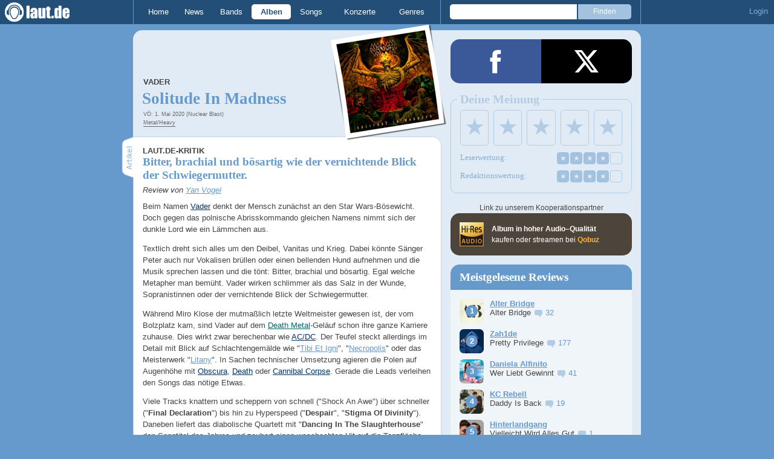

--- FILE ---
content_type: text/html; charset=UTF-8
request_url: https://laut.de/Vader/Alben/Solitude-In-Madness-114294
body_size: 25764
content:
<!DOCTYPE html>
<html lang="de" class="mobile">
	<head>
		<title>"Solitude In Madness" von Vader – laut.de – Album</title>

		<meta name="viewport" content="width=device-width,initial-scale=1,maximum-scale=1.0">

		<meta http-equiv="content-type"	content="text/html;charset=utf-8" />
		<meta http-equiv="content-language" content="de" />

		<meta name="Description" content="Vader - &quot;Solitude In Madness&quot;" />

		<meta property="fb:pages" content="98502629459" />
		<meta property="fb:app_id" content="186147297291" />

		<meta property="og:title" content="Bitter, brachial und bösartig wie der vernichtende Blick der Schwiegermutter." />
		

		<meta property="og:type" content="article" />
		<meta property="og:url" content="https://laut.de/Vader/Alben/Solitude-In-Madness-114294" />
		<meta name="googlebot" content="NOODP">

		<meta property="og:image" content="https://laut.de/Vader/Alben/Solitude-In-Madness-114294/vader-solitude-in-madness-208742.jpg?7eab0e" />
		<meta property="og:description" content="Vader - &quot;Solitude In Madness&quot;" />
		<meta property="og:site_name" content="laut.de" />
		<meta property="og:locale" content="de_DE" />

		<link rel="apple-touch-icon" sizes="144x144" href="/img/apple-touch-icon-144x144.png" />
		<link rel="apple-touch-icon" sizes="120x120" href="/img/apple-touch-icon-120x120.png" />
		<link rel="apple-touch-icon" sizes="114x114" href="/img/apple-touch-icon-114x114.png" />
		<link rel="apple-touch-icon" sizes="72x72" href="/img/apple-touch-icon-72x72.png" />
		<link rel="apple-touch-icon" href="/img/apple-touch-icon.png" />
		<link rel="shortcut icon" href="/favicon.ico" type="image/x-icon" />

		<link rel="canonical" href="https://laut.de/Vader/Alben/Solitude-In-Madness-114294" />
		
		
		

		<link rel="alternate" type="application/rss+xml" title="laut.de-News" href="https://laut.de/_feeds/news/rss" />
		<link rel="alternate" type="application/rss+xml" title="laut.de-Alben" href="https://laut.de/_feeds/alben/rss" />
		<link rel="alternate" type="application/atom+xml" title="laut.de-News ATOM Feed" href="https://laut.de/_feeds/news/atom1.0" />
		<link rel="alternate" type="application/atom+xml" title="laut.de-Alben ATOM Feed" href="https://laut.de/_feeds/alben/atom1.0" />

		<link rel="stylesheet" type="text/css" href="/assets/css/laut.css?27412420" />

		<script src="/assets/js/~vendors~head~tail.js?c6a66522"></script>
		<script src="/assets/js/~vendors~head.js?1cd8a492"></script>
		<script src="/assets/js/head.js?f2429b89"></script>

		<script type="text/javascript">
	window.__laut = window.__laut || {};
	window.__laut.qmn = {"exclude":["\/\\\/_\\\/(datenschutz|impressum|jobs|agb)\\\/?(?:\\?.*)?\/i"]};

	var _paq = window._paq = window._paq || [];
	_paq.push(['trackPageView']);
	_paq.push(['enableLinkTracking']);
</script>

<script class="cmplazyload" type="text/plain" data-cmp-vendor="c73092">
	(function() {
		var u="/_module/stats/mtm";
		_paq.push(['setTrackerUrl', u]);
		_paq.push(['rememberConsentGiven']);
		_paq.push(['setConsentGiven']);
		_paq.push(['setSiteId', '1']);

		var d=document, g=d.createElement('script'), s=d.getElementsByTagName('script')[0];
		g.async=true; g.src=u; s.parentNode.insertBefore(g,s);
	})();
</script>

<script data-cmp-vendor="s1541" class="cmplazyload" data-cmp-src="https://cdn.qualitymedianetwork.de/delivery/laut.de.js" async></script>

<script type="text/plain" class="cmplazyload" data-cmp-vendor="s26">
	(function(i,s,o,g,r,a,m){i['GoogleAnalyticsObject']=r;i[r]=i[r]||function(){
	(i[r].q=i[r].q||[]).push(arguments)},i[r].l=1*new Date();a=s.createElement(o),
	m=s.getElementsByTagName(o)[0];a.async=1;a.src=g;m.parentNode.insertBefore(a,m)
	})(window,document,'script','https://www.googletagmanager.com/gtag/js?id=G-Y64Z8S5MQK','ga');

	window.dataLayer = window.dataLayer || [];
	window.dataLayer.push( {"artistAttributes":[{"id":1579,"name":"Vader","onTour":true,"genres":"metal"}],"content_genres":"metal","content_author":"Yan Vogel","pageAttributes":{"someArtistOnTour":false,"title":"\"Solitude In Madness\" von Vader \u2013 laut.de \u2013 Album","genre":"metal","author":"Yan Vogel"}} );
	function gtag(){dataLayer.push(arguments);}
	gtag('js', new Date());
	gtag('config', 'G-Y64Z8S5MQK');

	window.ga = gtag;
</script>

<!-- consentmanager -->
<script type="text/javascript" data-cmp-ab="1" src=https://cdn.consentmanager.net/delivery/autoblocking/1cc25f9ec1e53.js data-cmp-host="d.delivery.consentmanager.net" data-cmp-cdn="cdn.consentmanager.net" data-cmp-codesrc="0"></script>


	</head>
	<body class="stark release">
		<header>
			<a class="logo" href="/" title="zur laut.de-Homepage"><strong>laut.de (Homepage)</strong></a>
			<nav>
				<ul>
					<li class="home"><a href="/" title="zur laut.de-Homepage">Home</a></li>
					<li class="vor"><a href="/News" title="Nachrichten, Hypes, Tratsch, ... ">News</a></li>
					<li class="wort"><a href="/Artists" title="Interpreten-Porträts, Interviews, Fotos ...">Bands</a></li>
					<li class="stark"><a href="/Alben" title="Rezensionen, Diskussionen, CD-Preisvergleich ...">Alben</a></li>
					<li class="song"><a href="/Songs" title="Musik-Videos, Single-Charts, MP3-Downloads ...">Songs</a></li>
					<li class="hals"><a href="/Konzerte" title="Tourdaten, Festivals, Tickets ... ">Konzerte</a></li>
					<li class="werk"><a href="/Genres" title="Genre-Guide / Poplexikon">Genres</a></li>
				</ul>
				<form class="site-search" action="/Suche" method="get">
					<fieldset>
						<input class="text" type="text" autocomplete="off" name="q" value="" />
						<input type="submit" class="submit" value="Finden" />
					</fieldset>
				</form>
			</nav>
			<script id="ajax_module_6969782f88d1c" type="text/javascript">
jQuery( function ( $ ) {
	var div, parent;
	parent = $( 'script#ajax_module_6969782f88d1c' ).parent();
	div = $( '<div><div style="height:50%;position:relative;width:50%;"><div class="ajax-loading"></div></div></div>' );
	parent.append( div.css( {
		height: parent.height(),
		position: 'relative'
	} ) );
	$.ajax( {
		method: 'GET',
		url: '/_module/userstatus',
		success: function ( response ) {
			$( '#ajax_module_6969782f88d1c' ).before( response );
			div.remove();
		}
	});
});
</script>
		</header>

		
		<div class="page-centered">
			<div class="page-main cf">

				<div class="column column-left cf">
					<div id="subnavigation" class="cf double image full-image">
	<div class="cell left">
		<h1>
<span class="sub"><a href="/Vader">Vader</a><span class="blind"> - "</span></span>			Solitude In Madness<span class="blind">"</span>		</h1>
<span class="info">VÖ: 1. Mai 2020 (Nuclear Blast)<br><a href="/Alben/Metal">Metal/Heavy</a></span>			</div>
<div class="cell right">
<a title="Vader" href="/Vader/Alben/Solitude-In-Madness-114294/vader-solitude-in-madness-208742.jpg?7eab0e"><img alt="Vader - Solitude In Madness" src="/Vader/Alben/Solitude-In-Madness-114294/vader-solitude-in-madness-plrd__0,193-208742.jpg?7eab0e" class="polaroid"></a>	</div>	<img alt="Vader - Solitude In Madness Artwork" src="/Vader/Alben/Solitude-In-Madness-114294/vader-solitude-in-madness-208742.jpg?7eab0e" class="full-image"></div>

					<div class="content">
						<div class="qobuz qobuz--mobile">
	<div class="qobuz-partner-info">
		Link zu unserem Kooperationspartner
	</div>
	<a href="https://www.awin1.com/cread.php?awinmid=33433&amp;awinaffid=1268003&amp;ued=https://www.qobuz.com/de-de/album/-/ei7a50348fyvc" target="_blank" title="Vader – Solitude in Madness" class="qobuz__opaque qobuz--flex">
		<div class="qobuz-icon qobuz-col">
			<div class="qobuz__logo"></div>
		</div>
		<div class="qobuz-text qobuz-col">
			<strong>Album in hoher Audio-Qualität</strong><br>
			kaufen oder streamen bei <span class="qobuz__link">Qobuz</span>
		</div>
	</a>
</div>

<article class="artikel stark review" itemprop="review" itemscope itemtype="http://data-vocabulary.org/Review">
	<meta itemprop="reviewer" content="Yan Vogel" />
	<meta itemprop="summary" content="Bitter, brachial und bösartig wie der vernichtende Blick der Schwiegermutter." />
	<meta itemprop="dtreviewed" content="2020-05-04 11:46:10" />
	<meta itemprop="rating" content="4" />
	<meta itemprop="itemreviewed" content="&quot;Solitude In Madness&quot; von Vader" />
	<header>
		<h4>laut.de-Kritik</h4>
		<h3>Bitter, brachial und bösartig wie der vernichtende Blick der Schwiegermutter.</h3>
		<em class="autor">Review von <a rel="author" href="/Alben/Neu?autor=167" class="stark">Yan Vogel</a></em>
	</header>
	<p class=" first">Beim Namen <a href="/Vader" class="wort">Vader</a> denkt der Mensch zunächst an den Star Wars-Bösewicht. Doch gegen das polnische Abrisskommando gleichen Namens nimmt sich der dunkle Lord wie ein Lämmchen aus.</p><p>Textlich dreht sich alles um den Deibel, Vanitas und Krieg. Dabei könnte Sänger Peter auch nur Vokalisen brüllen oder einen bellenden Hund aufnehmen und die Musik sprechen lassen und die tönt: Bitter, brachial und bösartig. Egal welche Metapher man bemüht. Vader wirken schlimmer als das Salz in der Wunde, Sopranistinnen oder der vernichtende Blick der Schwiegermutter.</p><p>Während Miro Klose der mutmaßlich letzte Weltmeister gewesen ist, der vom Bolzplatz kam, sind Vader auf dem <a href="/Genres/Death-Metal-46" class="werk">Death Metal</a>-Geläuf schon ihre ganze Karriere zuhause. Dies wirkt zwar berechenbar wie <a href="/ACDC" class="wort">AC/DC</a>. Der Teufel steckt allerdings im Detail mit Blick auf Schlachtengemälde wie "<a href="/Vader/Alben/Tibi-Et-Igni-93462" class="stark">Tibi Et Igni</a>", "<a href="/Vader/Alben/Necropolis-43573" class="stark">Necropolis</a>" oder das Meisterwerk "<a href="/Vader/Alben/Litany-68974" class="stark">Litany</a>". In Sachen technischer Umsetzung agieren die Polen auf Augenhöhe mit <a href="/Obscura" class="wort">Obscura</a>, <a href="/Death" class="wort">Death</a> oder <a href="/Cannibal-Corpse" class="wort">Cannibal Corpse</a>. Gerade die Leads verleihen den Songs das nötige Etwas.</p><p>Viele Tracks knattern und scheppern von schnell ("Shock An Awe") über schneller ("<strong>Final Declaration</strong>") bis hin zu Hyperspeed ("<strong>Despair</strong>", "<strong>Stigma Of Divinity</strong>"). Daneben liefert das diabolische Quartett mit "<strong>Dancing In The Slaughterhouse</strong>" den Songtitel des Jahres und zaubert einen waschechten Hit auf die Tanzfläche der Zombiedisco. Tanzen bis die Fetzen fliegen, das lässt sich auch prima zu den Midtempo-Stücken wie "<strong>Sanctification Denied</strong>" und dem Rausschmeißer "<strong>Bones</strong>", bei dem eben jene Knochen vor Wonne schlackern.</p><p class=" last">Vader verschaffen einem dieselbe Genugtuung wie die Betrachtung der sonntäglichen Zubereitung von Omas Hackepeter. Wie da stoisch und ohne Reue unschuldiges Leben verarbeitet wird, ängstigt und amüsiert zugleich. Auch Holz hacken und anschließendes Häckseln kitzeln die Emotionen ähnlich wie der Genuss von "Solitude In Madness". Wo gehobelt wird, da fliegt der Spahn. Upps wo ist die Schwiegermutter?</p>
	

	
</article>

<section class="stark tracklist">
	<h2 class="tab"><span>Trackliste</span></h2>
	
	<ol class="cf">
		<li><span class="position">1.</span> <a href="/Vader/Songs/Shock-And-Awe-1006233" class="song">Shock And Awe</a></li>
		<li><span class="position">2.</span> <a href="/Vader/Songs/Into-Oblivion-1006234" class="song">Into Oblivion</a></li>
		<li><span class="position">3.</span> <a href="/Vader/Songs/Despair-1006235" class="song">Despair</a></li>
		<li><span class="position">4.</span> <a href="/Vader/Songs/Incineration-Of-The-Gods-1006236" class="song">Incineration Of The Gods</a></li>
		<li><span class="position">5.</span> <a href="/Vader/Songs/Sanctification-Denied-1006237" class="song">Sanctification Denied</a></li>
		<li><span class="position">6.</span> <a href="/Vader/Songs/And-Satan-Wept-1006238" class="song">And Satan Wept</a></li>
		<li><span class="position">7.</span> <a href="/Vader/Songs/Emptiness-1006239" class="song">Emptiness</a></li>
		<li><span class="position">8.</span> <a href="/Vader/Songs/Final-Declaration-1006240" class="song">Final Declaration</a></li>
		<li><span class="position">9.</span> <a href="/Vader/Songs/Dancing-In-The-Slaughterhouse-1006241" class="song">Dancing In The Slaughterhouse</a></li>
		<li><span class="position">10.</span> <a href="/Vader/Songs/Stigma-Of-Divinity-1006242" class="song">Stigma Of Divinity</a></li>
		<li><span class="position">11.</span> <a href="/Vader/Songs/Bones-1006243" class="song">Bones</a></li>
	</ol>
</section>

<section class="preisvergleich">
	<h2 class="tab"><span>Preisvergleich</span></h2>
	<table>
		<colgroup>
			<col class="colShop">
			<col class="colTitel">
			<col class="colPreis">
			<col class="colPorto">
			<col class="colGesamt">
		</colgroup>
		<thead>
			<tr>
				<th>Shop</th>
				<th>Titel</th>
				<th>Preis</th>
				<th>Porto</th>
				<th class="preis">Gesamt</th>
			</tr>
		</thead>
		<tbody>
			<tr>
				<td class="shop">
					<a href="https://www.amazon.de/dp/B077TK2BYG?tag=laut-21&linkCode=osi&th=1&psc=1" target="_blank">
						<img src="/grafiken/preisvergleich/amazon.gif" alt="Titel bei http://www.amazon.de kaufen">
					</a>
				</td>
				<td class="titelklein">
					<a href="https://www.amazon.de/dp/B077TK2BYG?tag=laut-21&linkCode=osi&th=1&psc=1" class="extern" target="_blank">Vader – Solitude in Madness</a>
				</td>
				<td class="einzelpreis">€15,99</td>
				<td class="porto">
					€3,00
					
				</td>
				<td class="preis">€18,98</td>
			</tr>
			<tr>
				<td class="shop">
					<a href="https://www.amazon.de/dp/B086B71MTR?tag=laut-21&linkCode=osi&th=1&psc=1" target="_blank">
						<img src="/grafiken/preisvergleich/amazon.gif" alt="Titel bei http://www.amazon.de kaufen">
					</a>
				</td>
				<td class="titelklein">
					<a href="https://www.amazon.de/dp/B086B71MTR?tag=laut-21&linkCode=osi&th=1&psc=1" class="extern" target="_blank">Vader – Solitude In Madness (Limited)</a>
				</td>
				<td class="einzelpreis">€39,97</td>
				<td class="porto">
					
					Frei
				</td>
				<td class="preis">€42,97</td>
			</tr>
		</tbody>
	</table>
</section>

<section id="Videos" class="videobox">
	<h2 class="tab"><span>Videos</span></h2>

	<h3 class="teasertitel">
		<span>Video</span>
		<strong class="wort">Video wird geladen ...</strong>
	</h3>
	<figure class="border">
		<div class="player"></div>

		<div class="nav left"></div>
		<div class="nav right"></div>

		<div class="clip">
			<div class="items cf">
				<a data-partner="yt" data-laut-id="yt-jVtC6a_YJV0" data-vid="jVtC6a_YJV0" href="https://www.youtube.com/embed/jVtC6a_YJV0" target="_blank" title="VADER - Into Oblivion (OFFICIAL MUSIC VIDEO)" itemprop="video" itemscope itemtype="http://schema.org/VideoObject">
					<meta itemprop="embedUrl" content="https://www.youtube.com/embed/jVtC6a_YJV0" />
					<meta itemprop="name" content="VADER - Into Oblivion (OFFICIAL MUSIC VIDEO)" />
					<meta itemprop="description" content="Schau dir das Video an: VADER - Into Oblivion (OFFICIAL MUSIC VIDEO)" />
					<meta itemprop="thumbnailUrl" content="https://i.ytimg.com/vi/jVtC6a_YJV0/mqdefault.jpg" />
					<meta itemprop="uploadDate" content="2020-04-03T12:00:07Z" />
					<img src="https://i.ytimg.com/vi/jVtC6a_YJV0/mqdefault.jpg" alt="VADER - Into Oblivion (OFFICIAL MUSIC VIDEO)">
				</a>
				<a data-partner="yt" data-laut-id="yt-vZtpZSF1qU8" data-vid="vZtpZSF1qU8" href="https://www.youtube.com/embed/vZtpZSF1qU8" target="_blank" title="Bones" itemprop="video" itemscope itemtype="http://schema.org/VideoObject">
					<meta itemprop="embedUrl" content="https://www.youtube.com/embed/vZtpZSF1qU8" />
					<meta itemprop="name" content="Bones" />
					<meta itemprop="description" content="Schau dir das Video an: Bones" />
					<meta itemprop="thumbnailUrl" content="https://i.ytimg.com/vi/vZtpZSF1qU8/mqdefault.jpg" />
					<meta itemprop="uploadDate" content="2020-04-30T10:51:55Z" />
					<img src="https://i.ytimg.com/vi/vZtpZSF1qU8/mqdefault.jpg" alt="Bones">
				</a>
				<a data-partner="yt" data-laut-id="yt-RAsshq_CCQ8" data-vid="RAsshq_CCQ8" href="https://www.youtube.com/embed/RAsshq_CCQ8" target="_blank" title="VADER - Bones (OFFICIAL VISUALIZER)" itemprop="video" itemscope itemtype="http://schema.org/VideoObject">
					<meta itemprop="embedUrl" content="https://www.youtube.com/embed/RAsshq_CCQ8" />
					<meta itemprop="name" content="VADER - Bones (OFFICIAL VISUALIZER)" />
					<meta itemprop="description" content="Schau dir das Video an: VADER - Bones (OFFICIAL VISUALIZER)" />
					<meta itemprop="thumbnailUrl" content="https://i.ytimg.com/vi/RAsshq_CCQ8/mqdefault.jpg" />
					<meta itemprop="uploadDate" content="2020-05-01T08:00:10Z" />
					<img src="https://i.ytimg.com/vi/RAsshq_CCQ8/mqdefault.jpg" alt="VADER - Bones (OFFICIAL VISUALIZER)">
				</a>
				<a data-partner="yt" data-laut-id="yt-T6R4QASBJQQ" data-vid="T6R4QASBJQQ" href="https://www.youtube.com/embed/T6R4QASBJQQ" target="_blank" title="Emptiness" itemprop="video" itemscope itemtype="http://schema.org/VideoObject">
					<meta itemprop="embedUrl" content="https://www.youtube.com/embed/T6R4QASBJQQ" />
					<meta itemprop="name" content="Emptiness" />
					<meta itemprop="description" content="Schau dir das Video an: Emptiness" />
					<meta itemprop="thumbnailUrl" content="https://i.ytimg.com/vi/T6R4QASBJQQ/mqdefault.jpg" />
					<meta itemprop="uploadDate" content="2020-04-30T10:51:55Z" />
					<img src="https://i.ytimg.com/vi/T6R4QASBJQQ/mqdefault.jpg" alt="Emptiness">
				</a>
				<a data-partner="yt" data-laut-id="yt-Utkm8gmprjE" data-vid="Utkm8gmprjE" href="https://www.youtube.com/embed/Utkm8gmprjE" target="_blank" title="Into Oblivion" itemprop="video" itemscope itemtype="http://schema.org/VideoObject">
					<meta itemprop="embedUrl" content="https://www.youtube.com/embed/Utkm8gmprjE" />
					<meta itemprop="name" content="Into Oblivion" />
					<meta itemprop="description" content="Schau dir das Video an: Into Oblivion" />
					<meta itemprop="thumbnailUrl" content="https://i.ytimg.com/vi/Utkm8gmprjE/mqdefault.jpg" />
					<meta itemprop="uploadDate" content="2020-04-30T10:51:55Z" />
					<img src="https://i.ytimg.com/vi/Utkm8gmprjE/mqdefault.jpg" alt="Into Oblivion">
				</a>
				<a data-partner="yt" data-laut-id="yt-X5-51PRuUg0" data-vid="X5-51PRuUg0" href="https://www.youtube.com/embed/X5-51PRuUg0" target="_blank" title="Sanctification Denied" itemprop="video" itemscope itemtype="http://schema.org/VideoObject">
					<meta itemprop="embedUrl" content="https://www.youtube.com/embed/X5-51PRuUg0" />
					<meta itemprop="name" content="Sanctification Denied" />
					<meta itemprop="description" content="Schau dir das Video an: Sanctification Denied" />
					<meta itemprop="thumbnailUrl" content="https://i.ytimg.com/vi/X5-51PRuUg0/mqdefault.jpg" />
					<meta itemprop="uploadDate" content="2020-04-30T10:51:56Z" />
					<img src="https://i.ytimg.com/vi/X5-51PRuUg0/mqdefault.jpg" alt="Sanctification Denied">
				</a>
				<a data-partner="yt" data-laut-id="yt-eYaXaLQYTQI" data-vid="eYaXaLQYTQI" href="https://www.youtube.com/embed/eYaXaLQYTQI" target="_blank" title="Incineration of the Gods" itemprop="video" itemscope itemtype="http://schema.org/VideoObject">
					<meta itemprop="embedUrl" content="https://www.youtube.com/embed/eYaXaLQYTQI" />
					<meta itemprop="name" content="Incineration of the Gods" />
					<meta itemprop="description" content="Schau dir das Video an: Incineration of the Gods" />
					<meta itemprop="thumbnailUrl" content="https://i.ytimg.com/vi/eYaXaLQYTQI/mqdefault.jpg" />
					<meta itemprop="uploadDate" content="2020-04-30T10:51:55Z" />
					<img src="https://i.ytimg.com/vi/eYaXaLQYTQI/mqdefault.jpg" alt="Incineration of the Gods">
				</a>
				<a data-partner="yt" data-laut-id="yt-ytCkdVLNsXg" data-vid="ytCkdVLNsXg" href="https://www.youtube.com/embed/ytCkdVLNsXg" target="_blank" title="Final Declaration" itemprop="video" itemscope itemtype="http://schema.org/VideoObject">
					<meta itemprop="embedUrl" content="https://www.youtube.com/embed/ytCkdVLNsXg" />
					<meta itemprop="name" content="Final Declaration" />
					<meta itemprop="description" content="Schau dir das Video an: Final Declaration" />
					<meta itemprop="thumbnailUrl" content="https://i.ytimg.com/vi/ytCkdVLNsXg/mqdefault.jpg" />
					<meta itemprop="uploadDate" content="2020-04-30T10:51:55Z" />
					<img src="https://i.ytimg.com/vi/ytCkdVLNsXg/mqdefault.jpg" alt="Final Declaration">
				</a>
				<a data-partner="yt" data-laut-id="yt-KxOvAqF6iqo" data-vid="KxOvAqF6iqo" href="https://www.youtube.com/embed/KxOvAqF6iqo" target="_blank" title="VADER - Bones (OFFICIAL GUITAR PLAYTHROUGH)" itemprop="video" itemscope itemtype="http://schema.org/VideoObject">
					<meta itemprop="embedUrl" content="https://www.youtube.com/embed/KxOvAqF6iqo" />
					<meta itemprop="name" content="VADER - Bones (OFFICIAL GUITAR PLAYTHROUGH)" />
					<meta itemprop="description" content="Schau dir das Video an: VADER - Bones (OFFICIAL GUITAR PLAYTHROUGH)" />
					<meta itemprop="thumbnailUrl" content="https://i.ytimg.com/vi/KxOvAqF6iqo/mqdefault.jpg" />
					<meta itemprop="uploadDate" content="2020-05-18T13:21:02Z" />
					<img src="https://i.ytimg.com/vi/KxOvAqF6iqo/mqdefault.jpg" alt="VADER - Bones (OFFICIAL GUITAR PLAYTHROUGH)">
				</a>
				<a data-partner="yt" data-laut-id="yt-C1_SREPVPT0" data-vid="C1_SREPVPT0" href="https://www.youtube.com/embed/C1_SREPVPT0" target="_blank" title="VADER - Shock And Awe (OFFICIAL LYRIC VIDEO)" itemprop="video" itemscope itemtype="http://schema.org/VideoObject">
					<meta itemprop="embedUrl" content="https://www.youtube.com/embed/C1_SREPVPT0" />
					<meta itemprop="name" content="VADER - Shock And Awe (OFFICIAL LYRIC VIDEO)" />
					<meta itemprop="description" content="Schau dir das Video an: VADER - Shock And Awe (OFFICIAL LYRIC VIDEO)" />
					<meta itemprop="thumbnailUrl" content="https://i.ytimg.com/vi/C1_SREPVPT0/mqdefault.jpg" />
					<meta itemprop="uploadDate" content="2020-01-27T15:13:16Z" />
					<img src="https://i.ytimg.com/vi/C1_SREPVPT0/mqdefault.jpg" alt="VADER - Shock And Awe (OFFICIAL LYRIC VIDEO)">
				</a>
				<a data-partner="yt" data-laut-id="yt-HEN88GMxqZY" data-vid="HEN88GMxqZY" href="https://www.youtube.com/embed/HEN88GMxqZY" target="_blank" title="Vader - Emptiness (2019) HQ" itemprop="video" itemscope itemtype="http://schema.org/VideoObject">
					<meta itemprop="embedUrl" content="https://www.youtube.com/embed/HEN88GMxqZY" />
					<meta itemprop="name" content="Vader - Emptiness (2019) HQ" />
					<meta itemprop="description" content="Schau dir das Video an: Vader - Emptiness (2019) HQ" />
					<meta itemprop="thumbnailUrl" content="https://i.ytimg.com/vi/HEN88GMxqZY/mqdefault.jpg" />
					<meta itemprop="uploadDate" content="2019-05-31T00:19:49Z" />
					<img src="https://i.ytimg.com/vi/HEN88GMxqZY/mqdefault.jpg" alt="Vader - Emptiness (2019) HQ">
				</a>
				<a data-partner="yt" data-laut-id="yt-PKP6JxkVQEg" data-vid="PKP6JxkVQEg" href="https://www.youtube.com/embed/PKP6JxkVQEg" target="_blank" title="Dancing in the Slaughterhouse" itemprop="video" itemscope itemtype="http://schema.org/VideoObject">
					<meta itemprop="embedUrl" content="https://www.youtube.com/embed/PKP6JxkVQEg" />
					<meta itemprop="name" content="Dancing in the Slaughterhouse" />
					<meta itemprop="description" content="Schau dir das Video an: Dancing in the Slaughterhouse" />
					<meta itemprop="thumbnailUrl" content="https://i.ytimg.com/vi/PKP6JxkVQEg/mqdefault.jpg" />
					<meta itemprop="uploadDate" content="2020-04-30T10:51:56Z" />
					<img src="https://i.ytimg.com/vi/PKP6JxkVQEg/mqdefault.jpg" alt="Dancing in the Slaughterhouse">
				</a>
				<a data-partner="yt" data-laut-id="yt-qa82bnfVCAU" data-vid="qa82bnfVCAU" href="https://www.youtube.com/embed/qa82bnfVCAU" target="_blank" title="VADER - Peter Discusses The New Single &amp;#39;Into Oblivion&amp;#39; (OFFICIAL TRAILER)" itemprop="video" itemscope itemtype="http://schema.org/VideoObject">
					<meta itemprop="embedUrl" content="https://www.youtube.com/embed/qa82bnfVCAU" />
					<meta itemprop="name" content="VADER - Peter Discusses The New Single &amp;#39;Into Oblivion&amp;#39; (OFFICIAL TRAILER)" />
					<meta itemprop="description" content="Schau dir das Video an: VADER - Peter Discusses The New Single &amp;#39;Into Oblivion&amp;#39; (OFFICIAL TRAILER)" />
					<meta itemprop="thumbnailUrl" content="https://i.ytimg.com/vi/qa82bnfVCAU/mqdefault.jpg" />
					<meta itemprop="uploadDate" content="2020-04-02T12:00:35Z" />
					<img src="https://i.ytimg.com/vi/qa82bnfVCAU/mqdefault.jpg" alt="VADER - Peter Discusses The New Single &amp;#39;Into Oblivion&amp;#39; (OFFICIAL TRAILER)">
				</a>
				<a data-partner="yt" data-laut-id="yt-p5-4thmZs28" data-vid="p5-4thmZs28" href="https://www.youtube.com/embed/p5-4thmZs28" target="_blank" title="And Satan Wept" itemprop="video" itemscope itemtype="http://schema.org/VideoObject">
					<meta itemprop="embedUrl" content="https://www.youtube.com/embed/p5-4thmZs28" />
					<meta itemprop="name" content="And Satan Wept" />
					<meta itemprop="description" content="Schau dir das Video an: And Satan Wept" />
					<meta itemprop="thumbnailUrl" content="https://i.ytimg.com/vi/p5-4thmZs28/mqdefault.jpg" />
					<meta itemprop="uploadDate" content="2020-04-30T10:51:56Z" />
					<img src="https://i.ytimg.com/vi/p5-4thmZs28/mqdefault.jpg" alt="And Satan Wept">
				</a>
				<a data-partner="yt" data-laut-id="yt-1JJJvgwd9Z8" data-vid="1JJJvgwd9Z8" href="https://www.youtube.com/embed/1JJJvgwd9Z8" target="_blank" title="Vader - Emptiness" itemprop="video" itemscope itemtype="http://schema.org/VideoObject">
					<meta itemprop="embedUrl" content="https://www.youtube.com/embed/1JJJvgwd9Z8" />
					<meta itemprop="name" content="Vader - Emptiness" />
					<meta itemprop="description" content="Schau dir das Video an: Vader - Emptiness" />
					<meta itemprop="thumbnailUrl" content="https://i.ytimg.com/vi/1JJJvgwd9Z8/mqdefault.jpg" />
					<meta itemprop="uploadDate" content="2021-12-29T07:17:00Z" />
					<img src="https://i.ytimg.com/vi/1JJJvgwd9Z8/mqdefault.jpg" alt="Vader - Emptiness">
				</a>
				<a data-partner="yt" data-laut-id="yt-zlecJJATg0Q" data-vid="zlecJJATg0Q" href="https://www.youtube.com/embed/zlecJJATg0Q" target="_blank" title="VADER - Emptiness - (HQ sound live)" itemprop="video" itemscope itemtype="http://schema.org/VideoObject">
					<meta itemprop="embedUrl" content="https://www.youtube.com/embed/zlecJJATg0Q" />
					<meta itemprop="name" content="VADER - Emptiness - (HQ sound live)" />
					<meta itemprop="description" content="Schau dir das Video an: VADER - Emptiness - (HQ sound live)" />
					<meta itemprop="thumbnailUrl" content="https://i.ytimg.com/vi/zlecJJATg0Q/mqdefault.jpg" />
					<meta itemprop="uploadDate" content="2020-09-09T22:10:22Z" />
					<img src="https://i.ytimg.com/vi/zlecJJATg0Q/mqdefault.jpg" alt="VADER - Emptiness - (HQ sound live)">
				</a>
				<a data-partner="yt" data-laut-id="yt-2gDNvMzfUtU" data-vid="2gDNvMzfUtU" href="https://www.youtube.com/embed/2gDNvMzfUtU" target="_blank" title="VADER - Into Oblivion [AUDIO]" itemprop="video" itemscope itemtype="http://schema.org/VideoObject">
					<meta itemprop="embedUrl" content="https://www.youtube.com/embed/2gDNvMzfUtU" />
					<meta itemprop="name" content="VADER - Into Oblivion [AUDIO]" />
					<meta itemprop="description" content="Schau dir das Video an: VADER - Into Oblivion [AUDIO]" />
					<meta itemprop="thumbnailUrl" content="https://i.ytimg.com/vi/2gDNvMzfUtU/mqdefault.jpg" />
					<meta itemprop="uploadDate" content="2020-04-03T13:24:51Z" />
					<img src="https://i.ytimg.com/vi/2gDNvMzfUtU/mqdefault.jpg" alt="VADER - Into Oblivion [AUDIO]">
				</a>
				<a data-partner="yt" data-laut-id="yt-86na-QGeFMU" data-vid="86na-QGeFMU" href="https://www.youtube.com/embed/86na-QGeFMU" target="_blank" title="Vader - Final Declaration" itemprop="video" itemscope itemtype="http://schema.org/VideoObject">
					<meta itemprop="embedUrl" content="https://www.youtube.com/embed/86na-QGeFMU" />
					<meta itemprop="name" content="Vader - Final Declaration" />
					<meta itemprop="description" content="Schau dir das Video an: Vader - Final Declaration" />
					<meta itemprop="thumbnailUrl" content="https://i.ytimg.com/vi/86na-QGeFMU/mqdefault.jpg" />
					<meta itemprop="uploadDate" content="2021-12-29T07:50:04Z" />
					<img src="https://i.ytimg.com/vi/86na-QGeFMU/mqdefault.jpg" alt="Vader - Final Declaration">
				</a>
				<a data-partner="yt" data-laut-id="yt-m832yMfcs70" data-vid="m832yMfcs70" href="https://www.youtube.com/embed/m832yMfcs70" target="_blank" title="Vader - Incineration Of The Gods" itemprop="video" itemscope itemtype="http://schema.org/VideoObject">
					<meta itemprop="embedUrl" content="https://www.youtube.com/embed/m832yMfcs70" />
					<meta itemprop="name" content="Vader - Incineration Of The Gods" />
					<meta itemprop="description" content="Schau dir das Video an: Vader - Incineration Of The Gods" />
					<meta itemprop="thumbnailUrl" content="https://i.ytimg.com/vi/m832yMfcs70/mqdefault.jpg" />
					<meta itemprop="uploadDate" content="2021-12-29T08:07:53Z" />
					<img src="https://i.ytimg.com/vi/m832yMfcs70/mqdefault.jpg" alt="Vader - Incineration Of The Gods">
				</a>
				<a data-partner="yt" data-laut-id="yt-qZFG9G4jR-c" data-vid="qZFG9G4jR-c" href="https://www.youtube.com/embed/qZFG9G4jR-c" target="_blank" title="VADER - Into Oblivion [ Subtitulos en Español ]" itemprop="video" itemscope itemtype="http://schema.org/VideoObject">
					<meta itemprop="embedUrl" content="https://www.youtube.com/embed/qZFG9G4jR-c" />
					<meta itemprop="name" content="VADER - Into Oblivion [ Subtitulos en Español ]" />
					<meta itemprop="description" content="Schau dir das Video an: VADER - Into Oblivion [ Subtitulos en Español ]" />
					<meta itemprop="thumbnailUrl" content="https://i.ytimg.com/vi/qZFG9G4jR-c/mqdefault.jpg" />
					<meta itemprop="uploadDate" content="2020-06-22T23:00:11Z" />
					<img src="https://i.ytimg.com/vi/qZFG9G4jR-c/mqdefault.jpg" alt="VADER - Into Oblivion [ Subtitulos en Español ]">
				</a>
			</div>
		</div>
	</figure>
</section>


<section class="artistinfo">
	<h2 class="tab"><span>Weiterlesen</span></h2>
	<article class="teaser cf">
		<a href="/Vader">
			<img class="teaserbild" alt="" src="/bilder/__100,100/wortlaut/artists/v/vader/defimage1.jpg" />
		</a>
		<div>
			<a href="/Vader">
				<h3 class="teasertitel">
					<span>LAUT.DE-PORTRÄT</span>
					<strong class="wort">Vader</strong>
				</h3>
			</a>
			<p class="teasertext"> Vader darf man mit Fug und Recht als ein Phänomen bezeichnen. Sie sind die erste Band, die von Polen aus hinter dem eisernen Vorhang hervor schaut und …</p>
		</div>
	</article>
</section>

					</div>
					<section class="module-comment">

	
	<h3 id="kommentare"><a href="/Vader/Alben/Solitude-In-Madness-114294/Kommentare">3 Kommentare mit 66 Antworten</a></h3>
	
	<ul>
	<li class="comment cf" data-comment-id="2690272" data-user-id="59672" data-created-at="2020-05-04 12:07:03">
		<div class="minime">
			<div>
				<a rel="nofollow" title="zum Profil von Nutzer-59672" href="/User/Nutzer-59672-59672" style="background-image:url(/bilder/__40,40/benutzer/default_profilepic_54.jpg)"></a>
				<div class="triangle"></div>
			</div>
		</div>
		<div class="body">
			<div class="content rounded-bottom">
				<a class="bar user-profile" href="/User/Nutzer-59672-59672" title="zum Profil von Nutzer-59672">Nutzer-59672</a> <a class="created_at" href="/Vader/Alben/Solitude-In-Madness-114294/Kommentare#comment2690272">Vor 5 Jahren</a>
				<p class="first last">Wo lernen Leute die Metalalben reviewen, eigentlich immer dieses Phrasengedresche?</p>
				<ul class="options">
					<li class="first"><a rel="nofollow" class="alert" href="">Alarm</a></li>
					<li class="hide"><a class="remove" rel="nofollow" href="">Löschen</a></li>
					<li><a class="reply" href="javascript:void(0);" rel="nofollow">Antworten</a></li>
					<li class="last"><a class="reply" href="javascript:void(0);" rel="nofollow"><div class="bubble"></div> 8</a></li>
				</ul>
			</div>
			<div class="response-container">
				<ul class="responses">
						<li class="comment response cf" data-comment-id="2690308" data-user-id="60140" data-created-at="2020-05-04 20:55:53">
							<div class="minime microme">
								<a rel="nofollow" title="zum Profil von Nutzer-60140" href="/User/Nutzer-60140-60140" style="background-image:url(/bilder/__30,30/benutzer/default_profilepic_54.jpg)"></a>
							</div>
							<div class="body content">
								<a class="bar user-profile" href="/User/Nutzer-60140-60140" title="zum Profil von Nutzer-60140">Nutzer-60140</a> <a class="created_at" href="/Vader/Alben/Solitude-In-Madness-114294/Kommentare#comment2690308">Vor 5 Jahren</a>
								<p class="first last">Mhh, vielleicht vom Metal hören? "What the dead men say..."</p>
							</div>
							<ul class="options">
								<li class="first"><a class="remove" rel="nofollow" href="">✖</a></li>
								<li class="hide"><a class="remove" rel="nofollow" href="">Löschen</a></li>
								<li><a rel="nofollow" class="alert" href="">Alarm</a></li>
							</ul>
						</li>						<li class="comment response cf removed" data-comment-id="2690315" data-user-id="58528" data-created-at="2020-05-04 22:04:31">
							<div class="minime microme">
								<a rel="nofollow" title="zum Profil von Forndom" href="/User/Forndom-58528" style="background-image:url(/bilder/__30,30/benutzer/avatare/58/52/8.jpg)"></a>
							</div>
							<div class="body content">
								<a class="bar user-profile" href="/User/Forndom-58528" title="zum Profil von Forndom">Forndom</a> <a class="created_at" href="/Vader/Alben/Solitude-In-Madness-114294/Kommentare#comment2690315">Vor 5 Jahren</a>
								<p class="first last">Dieser Kommentar wurde <span class="convert-time" data-timestamp="2020-05-04 22:04:43">vor 5 Jahren</span> durch den Autor entfernt.</p>
							</div>
							
						</li>						<li class="comment response cf" data-comment-id="2690316" data-user-id="58528" data-created-at="2020-05-04 22:05:01">
							<div class="minime microme">
								<a rel="nofollow" title="zum Profil von Forndom" href="/User/Forndom-58528" style="background-image:url(/bilder/__30,30/benutzer/avatare/58/52/8.jpg)"></a>
							</div>
							<div class="body content">
								<a class="bar user-profile" href="/User/Forndom-58528" title="zum Profil von Forndom">Forndom</a> <a class="created_at" href="/Vader/Alben/Solitude-In-Madness-114294/Kommentare#comment2690316">Vor 5 Jahren</a>
								<p class="first last">Das lernt man vom Edele, dem Vater der Phrasendrescherei.</p>
							</div>
							<ul class="options">
								<li class="first"><a class="remove" rel="nofollow" href="">✖</a></li>
								<li class="hide"><a class="remove" rel="nofollow" href="">Löschen</a></li>
								<li><a rel="nofollow" class="alert" href="">Alarm</a></li>
							</ul>
						</li>						<li class="comment response cf" data-comment-id="2690376" data-user-id="54382" data-created-at="2020-05-05 17:15:15">
							<div class="minime microme">
								<a rel="nofollow" title="zum Profil von Nutzer-54382" href="/User/Nutzer-54382-54382" style="background-image:url(/bilder/__30,30/benutzer/default_profilepic_54.jpg)"></a>
							</div>
							<div class="body content">
								<a class="bar user-profile" href="/User/Nutzer-54382-54382" title="zum Profil von Nutzer-54382">Nutzer-54382</a> <a class="created_at" href="/Vader/Alben/Solitude-In-Madness-114294/Kommentare#comment2690376">Vor 5 Jahren</a>
								<p class="first last">Metalhörer gehören, in Bezug zumindest auf ihren Habitus, zu den Humorlosesten der Welt. Geh mal auf ein Konzert, und ein Haufen Kuttenträger wird dir genau mit dieser Rhetorik erklären wollen, warum Band XY die beste des Universums ist.</p>
							</div>
							<ul class="options">
								<li class="first"><a class="remove" rel="nofollow" href="">✖</a></li>
								<li class="hide"><a class="remove" rel="nofollow" href="">Löschen</a></li>
								<li><a rel="nofollow" class="alert" href="">Alarm</a></li>
							</ul>
						</li>						<li class="comment response cf" data-comment-id="2690377" data-user-id="60996" data-created-at="2020-05-05 17:19:01">
							<div class="minime microme">
								<a rel="nofollow" title="zum Profil von Nutzer-60996" href="/User/Nutzer-60996-60996" style="background-image:url(/bilder/__30,30/benutzer/default_profilepic_54.jpg)"></a>
							</div>
							<div class="body content">
								<a class="bar user-profile" href="/User/Nutzer-60996-60996" title="zum Profil von Nutzer-60996">Nutzer-60996</a> <a class="created_at" href="/Vader/Alben/Solitude-In-Madness-114294/Kommentare#comment2690377">Vor 5 Jahren</a>
								<p class="first last">geh mal auf laut.de, und ein haufen kommentarspaltennazis werden dir genau erklären, warum band xy scheiße ist.</p>
							</div>
							<ul class="options">
								<li class="first"><a class="remove" rel="nofollow" href="">✖</a></li>
								<li class="hide"><a class="remove" rel="nofollow" href="">Löschen</a></li>
								<li><a rel="nofollow" class="alert" href="">Alarm</a></li>
							</ul>
						</li>						<li class="comment response cf" data-comment-id="2690485" data-user-id="54382" data-created-at="2020-05-06 16:01:11">
							<div class="minime microme">
								<a rel="nofollow" title="zum Profil von Nutzer-54382" href="/User/Nutzer-54382-54382" style="background-image:url(/bilder/__30,30/benutzer/default_profilepic_54.jpg)"></a>
							</div>
							<div class="body content">
								<a class="bar user-profile" href="/User/Nutzer-54382-54382" title="zum Profil von Nutzer-54382">Nutzer-54382</a> <a class="created_at" href="/Vader/Alben/Solitude-In-Madness-114294/Kommentare#comment2690485">Vor 5 Jahren</a>
								<p class="first last">...aber mit Humor. Der gemeine Metler jedoch kann nicht über sich selbst oder sein Genre lachen.</p>
							</div>
							<ul class="options">
								<li class="first"><a class="remove" rel="nofollow" href="">✖</a></li>
								<li class="hide"><a class="remove" rel="nofollow" href="">Löschen</a></li>
								<li><a rel="nofollow" class="alert" href="">Alarm</a></li>
							</ul>
						</li>						<li class="comment response cf" data-comment-id="2691795" data-user-id="48900" data-created-at="2020-05-22 14:05:16">
							<div class="minime microme">
								<a rel="nofollow" title="zum Profil von Vurst" href="/User/Vurst-48900" style="background-image:url(/bilder/__30,30/benutzer/avatare/48/90.png)"></a>
							</div>
							<div class="body content">
								<a class="bar user-profile" href="/User/Vurst-48900" title="zum Profil von Vurst">Vurst</a> <a class="created_at" href="/Vader/Alben/Solitude-In-Madness-114294/Kommentare#comment2691795">Vor 5 Jahren</a>
								<p class="first last">Nicht nur beim Meddl. Journalisten und Redakteure sind generell sehr abgestumpft und haben in ihrer Freizeit nicht gerade viel zu tun. Die lesen den Duden durch und führen tiefgründige Gespräche mit Philologen.<br>Da macht es sogar mit Mathematikern mehr Spaß zu reden.</p>
							</div>
							<ul class="options">
								<li class="first"><a class="remove" rel="nofollow" href="">✖</a></li>
								<li class="hide"><a class="remove" rel="nofollow" href="">Löschen</a></li>
								<li><a rel="nofollow" class="alert" href="">Alarm</a></li>
							</ul>
						</li>						<li class="comment response cf" data-comment-id="2691798" data-user-id="60140" data-created-at="2020-05-22 14:17:56">
							<div class="minime microme">
								<a rel="nofollow" title="zum Profil von Nutzer-60140" href="/User/Nutzer-60140-60140" style="background-image:url(/bilder/__30,30/benutzer/default_profilepic_54.jpg)"></a>
							</div>
							<div class="body content">
								<a class="bar user-profile" href="/User/Nutzer-60140-60140" title="zum Profil von Nutzer-60140">Nutzer-60140</a> <a class="created_at" href="/Vader/Alben/Solitude-In-Madness-114294/Kommentare#comment2691798">Vor 5 Jahren</a>
								<p class=" first">"Die lesen den Duden durch und führen tiefgründige Gespräche mit Philologen."</p><p class=" last">Ohje.</p>
							</div>
							<ul class="options">
								<li class="first"><a class="remove" rel="nofollow" href="">✖</a></li>
								<li class="hide"><a class="remove" rel="nofollow" href="">Löschen</a></li>
								<li><a rel="nofollow" class="alert" href="">Alarm</a></li>
							</ul>
						</li>				</ul>
				<div class="new-response add-comment">
					<div class="minime microme">
						<div>
							<img alt="Benutzerbild" src="/bilder/__30,30/benutzer/default_profilepic_54.jpg" />
							<div class="triangle"></div>
						</div>
					</div>
					<form action="/_module/comment/add" method="post">
						<div>
							<textarea name="text"></textarea>
							<input type="hidden" name="parent" value="comment:2690272" />
							<a class="submit">Speichern</a>
						</div>
					</form>
				</div>
			</div>		</div>
	</li>
	<li class="comment cf" data-comment-id="2690306" data-user-id="60150" data-created-at="2020-05-04 20:11:05">
		<div class="minime">
			<div>
				<a rel="nofollow" title="zum Profil von Nutzer-60150" href="/User/Nutzer-60150-60150" style="background-image:url(/bilder/__40,40/benutzer/default_profilepic_54.jpg)"></a>
				<div class="triangle"></div>
			</div>
		</div>
		<div class="body">
			<div class="content rounded-bottom">
				<a class="bar user-profile" href="/User/Nutzer-60150-60150" title="zum Profil von Nutzer-60150">Nutzer-60150</a> <a class="created_at" href="/Vader/Alben/Solitude-In-Madness-114294/Kommentare#comment2690306">Vor 5 Jahren</a>
				<p class="first last">am 18.06.2018 ist vader gestorben <img alt=":(" src="/grafiken/smiles/frown.gif" /> <img alt=":(" src="/grafiken/smiles/frown.gif" /> <img alt=":(" src="/grafiken/smiles/frown.gif" /> <img alt=":cry:" src="/grafiken/smiles/cry.gif" /> <img alt=":cry:" src="/grafiken/smiles/cry.gif" /></p>
				<ul class="options">
					<li class="first"><a rel="nofollow" class="alert" href="">Alarm</a></li>
					<li class="hide"><a class="remove" rel="nofollow" href="">Löschen</a></li>
					<li><a class="reply" href="javascript:void(0);" rel="nofollow">Antworten</a></li>
					<li class="last"><a class="reply" href="javascript:void(0);" rel="nofollow"><div class="bubble"></div> 52</a></li>
				</ul>
			</div>
			<div class="response-container">
				<ul class="responses">
						<li class="comment response cf" data-comment-id="2690312" data-user-id="12907" data-created-at="2020-05-04 21:22:45">
							<div class="minime microme">
								<a rel="nofollow" title="zum Profil von Paranoid_Android" href="/User/Paranoid_Android-12907" style="background-image:url(/bilder/__30,30/benutzer/avatare/12/90/7.jpg)"></a>
							</div>
							<div class="body content">
								<a class="bar user-profile" href="/User/Paranoid_Android-12907" title="zum Profil von Paranoid_Android">Paranoid_Android</a> <a class="created_at" href="/Vader/Alben/Solitude-In-Madness-114294/Kommentare#comment2690312">Vor 5 Jahren</a>
								<p class="first last">Vader ist in der Schlacht von Endor gestorben, Noob!</p>
							</div>
							<ul class="options">
								<li class="first"><a class="remove" rel="nofollow" href="">✖</a></li>
								<li class="hide"><a class="remove" rel="nofollow" href="">Löschen</a></li>
								<li><a rel="nofollow" class="alert" href="">Alarm</a></li>
							</ul>
						</li>						<li class="comment response cf" data-comment-id="2690314" data-user-id="43630" data-created-at="2020-05-04 21:55:39">
							<div class="minime microme">
								<a rel="nofollow" title="zum Profil von Nutzer-43630" href="/User/Nutzer-43630-43630" style="background-image:url(/bilder/__30,30/benutzer/default_profilepic_54.jpg)"></a>
							</div>
							<div class="body content">
								<a class="bar user-profile" href="/User/Nutzer-43630-43630" title="zum Profil von Nutzer-43630">Nutzer-43630</a> <a class="created_at" href="/Vader/Alben/Solitude-In-Madness-114294/Kommentare#comment2690314">Vor 5 Jahren</a>
								<p class="first last">Vader half Rey als Machtgeist gegen ihren Opa. Also lebt er als bekehrter Jedi weiter, wie jeder Jedi. Die Macht wird mit euch sein, Baby Yoda!</p>
							</div>
							<ul class="options">
								<li class="first"><a class="remove" rel="nofollow" href="">✖</a></li>
								<li class="hide"><a class="remove" rel="nofollow" href="">Löschen</a></li>
								<li><a rel="nofollow" class="alert" href="">Alarm</a></li>
							</ul>
						</li>						<li class="comment response cf" data-comment-id="2690317" data-user-id="56993" data-created-at="2020-05-04 22:22:46">
							<div class="minime microme">
								<a rel="nofollow" title="zum Profil von Nutzer-56993" href="/User/Nutzer-56993-56993" style="background-image:url(/bilder/__30,30/benutzer/default_profilepic_54.jpg)"></a>
							</div>
							<div class="body content">
								<a class="bar user-profile" href="/User/Nutzer-56993-56993" title="zum Profil von Nutzer-56993">Nutzer-56993</a> <a class="created_at" href="/Vader/Alben/Solitude-In-Madness-114294/Kommentare#comment2690317">Vor 5 Jahren</a>
								<p class=" first"></p><p class="last last">Erscheint dir Opa Wilhelm auch manchmal als Machtgeist?</p>
							</div>
							<ul class="options">
								<li class="first"><a class="remove" rel="nofollow" href="">✖</a></li>
								<li class="hide"><a class="remove" rel="nofollow" href="">Löschen</a></li>
								<li><a rel="nofollow" class="alert" href="">Alarm</a></li>
							</ul>
						</li>						<li class="comment response cf" data-comment-id="2690324" data-user-id="60892" data-created-at="2020-05-05 05:09:25">
							<div class="minime microme">
								<a rel="nofollow" title="zum Profil von Nutzer-60892" href="/User/Nutzer-60892-60892" style="background-image:url(/bilder/__30,30/benutzer/default_profilepic_54.jpg)"></a>
							</div>
							<div class="body content">
								<a class="bar user-profile" href="/User/Nutzer-60892-60892" title="zum Profil von Nutzer-60892">Nutzer-60892</a> <a class="created_at" href="/Vader/Alben/Solitude-In-Madness-114294/Kommentare#comment2690324">Vor 5 Jahren</a>
								<p class="first last">Ich liebe Star Trek</p>
							</div>
							<ul class="options">
								<li class="first"><a class="remove" rel="nofollow" href="">✖</a></li>
								<li class="hide"><a class="remove" rel="nofollow" href="">Löschen</a></li>
								<li><a rel="nofollow" class="alert" href="">Alarm</a></li>
							</ul>
						</li>						<li class="comment response cf" data-comment-id="2690325" data-user-id="43630" data-created-at="2020-05-05 06:23:49">
							<div class="minime microme">
								<a rel="nofollow" title="zum Profil von Nutzer-43630" href="/User/Nutzer-43630-43630" style="background-image:url(/bilder/__30,30/benutzer/default_profilepic_54.jpg)"></a>
							</div>
							<div class="body content">
								<a class="bar user-profile" href="/User/Nutzer-43630-43630" title="zum Profil von Nutzer-43630">Nutzer-43630</a> <a class="created_at" href="/Vader/Alben/Solitude-In-Madness-114294/Kommentare#comment2690325">Vor 5 Jahren</a>
								<p class=" first">Star Trek vs. Star Wars, irgendwann düst die Enterprise bei irgend einen bösen Vader vorbei, bin ich mir sicher.</p><p>Spitzohr Spock oder jetzt Captain Picard Märchenfiguren mit ihrer aus der Zeit gefallenen Moral, genau wie Luke Skywalker und Laia oder Rey Palpatine Märchenfiguren sind.</p><p class=" last">Ich mein in Leschs Kosmos hat er den Warpantrieb bzw. das Lichtschwert erklärt. Funktioniert beides wenn man genügend Energie hat und eine Raumkrümmung beherrscht. Also den Ereignishorizont einen schwarzen Loches auf Minimalraum zusammen gestaucht. Na wenns mehr doch nicht ist. <img alt=":P" src="/grafiken/smiles/tongue.gif" /></p>
							</div>
							<ul class="options">
								<li class="first"><a class="remove" rel="nofollow" href="">✖</a></li>
								<li class="hide"><a class="remove" rel="nofollow" href="">Löschen</a></li>
								<li><a rel="nofollow" class="alert" href="">Alarm</a></li>
							</ul>
						</li>						<li class="comment response cf" data-comment-id="2690328" data-user-id="60308" data-created-at="2020-05-05 06:54:53">
							<div class="minime microme">
								<a rel="nofollow" title="zum Profil von Nutzer-60308" href="/User/Nutzer-60308-60308" style="background-image:url(/bilder/__30,30/benutzer/default_profilepic_54.jpg)"></a>
							</div>
							<div class="body content">
								<a class="bar user-profile" href="/User/Nutzer-60308-60308" title="zum Profil von Nutzer-60308">Nutzer-60308</a> <a class="created_at" href="/Vader/Alben/Solitude-In-Madness-114294/Kommentare#comment2690328">Vor 5 Jahren</a>
								<p class="first last">Stephan, hast du mal wieder vergessen Deine Medis zu nehmen?</p>
							</div>
							<ul class="options">
								<li class="first"><a class="remove" rel="nofollow" href="">✖</a></li>
								<li class="hide"><a class="remove" rel="nofollow" href="">Löschen</a></li>
								<li><a rel="nofollow" class="alert" href="">Alarm</a></li>
							</ul>
						</li>						<li class="comment response cf" data-comment-id="2690329" data-user-id="43630" data-created-at="2020-05-05 07:00:28">
							<div class="minime microme">
								<a rel="nofollow" title="zum Profil von Nutzer-43630" href="/User/Nutzer-43630-43630" style="background-image:url(/bilder/__30,30/benutzer/default_profilepic_54.jpg)"></a>
							</div>
							<div class="body content">
								<a class="bar user-profile" href="/User/Nutzer-43630-43630" title="zum Profil von Nutzer-43630">Nutzer-43630</a> <a class="created_at" href="/Vader/Alben/Solitude-In-Madness-114294/Kommentare#comment2690329">Vor 5 Jahren</a>
								<p class="first last">Auch schon wach Craze? Was kann unser eins dafür das du deine Fanta unterdrückst? 5:45 ein Kaffee und Kong Strong (beides ohne Zucker) weckt die Lebensgeister, als Tipp!</p>
							</div>
							<ul class="options">
								<li class="first"><a class="remove" rel="nofollow" href="">✖</a></li>
								<li class="hide"><a class="remove" rel="nofollow" href="">Löschen</a></li>
								<li><a rel="nofollow" class="alert" href="">Alarm</a></li>
							</ul>
						</li>						<li class="comment response cf" data-comment-id="2690332" data-user-id="55125" data-created-at="2020-05-05 08:04:31">
							<div class="minime microme">
								<a rel="nofollow" title="zum Profil von Craze2.0" href="/User/Craze2.0-55125" style="background-image:url(/bilder/__30,30/benutzer/avatare/55/12/5.png)"></a>
							</div>
							<div class="body content">
								<a class="bar user-profile" href="/User/Craze2.0-55125" title="zum Profil von Craze2.0">Craze2.0</a> <a class="created_at" href="/Vader/Alben/Solitude-In-Madness-114294/Kommentare#comment2690332">Vor 5 Jahren</a>
								<p class="first last">super anregungen, meuri. ich vermute bei dir allerdings andere gründen für den frühstart deiner Lebensgeister...durch jahrzehntelangen müßiggang bist du wahrscheinlich einfach nur ausgeruht <img alt=":lol:" src="/grafiken/smiles/lol.gif" /></p>
							</div>
							<ul class="options">
								<li class="first"><a class="remove" rel="nofollow" href="">✖</a></li>
								<li class="hide"><a class="remove" rel="nofollow" href="">Löschen</a></li>
								<li><a rel="nofollow" class="alert" href="">Alarm</a></li>
							</ul>
						</li>						<li class="comment response cf" data-comment-id="2690334" data-user-id="60308" data-created-at="2020-05-05 08:33:06">
							<div class="minime microme">
								<a rel="nofollow" title="zum Profil von Nutzer-60308" href="/User/Nutzer-60308-60308" style="background-image:url(/bilder/__30,30/benutzer/default_profilepic_54.jpg)"></a>
							</div>
							<div class="body content">
								<a class="bar user-profile" href="/User/Nutzer-60308-60308" title="zum Profil von Nutzer-60308">Nutzer-60308</a> <a class="created_at" href="/Vader/Alben/Solitude-In-Madness-114294/Kommentare#comment2690334">Vor 5 Jahren</a>
								<p class="first last">Was ist denn "Fanta unterdrücken"?<br>Meuri postet Tag und Nacht, der H4-Bloggerlifestyle ist auf jeden Fall am Start. <img alt=":lol:" src="/grafiken/smiles/lol.gif" /></p>
							</div>
							<ul class="options">
								<li class="first"><a class="remove" rel="nofollow" href="">✖</a></li>
								<li class="hide"><a class="remove" rel="nofollow" href="">Löschen</a></li>
								<li><a rel="nofollow" class="alert" href="">Alarm</a></li>
							</ul>
						</li>						<li class="comment response cf" data-comment-id="2690337" data-user-id="12907" data-created-at="2020-05-05 09:36:26">
							<div class="minime microme">
								<a rel="nofollow" title="zum Profil von Paranoid_Android" href="/User/Paranoid_Android-12907" style="background-image:url(/bilder/__30,30/benutzer/avatare/12/90/7.jpg)"></a>
							</div>
							<div class="body content">
								<a class="bar user-profile" href="/User/Paranoid_Android-12907" title="zum Profil von Paranoid_Android">Paranoid_Android</a> <a class="created_at" href="/Vader/Alben/Solitude-In-Madness-114294/Kommentare#comment2690337">Vor 5 Jahren</a>
								<p class=" first">"Star Trek vs. Star Wars, irgendwann düst die Enterprise bei irgend einen bösen Vader vorbei, bin ich mir sicher.</p><p>Spitzohr Spock oder jetzt Captain Picard Märchenfiguren mit ihrer aus der Zeit gefallenen Moral, genau wie Luke Skywalker und Laia oder Rey Palpatine Märchenfiguren sind."</p><p class=" last">Alter, was Du für einen geschwurbelten Müll absonderst... einzigartig!</p>
							</div>
							<ul class="options">
								<li class="first"><a class="remove" rel="nofollow" href="">✖</a></li>
								<li class="hide"><a class="remove" rel="nofollow" href="">Löschen</a></li>
								<li><a rel="nofollow" class="alert" href="">Alarm</a></li>
							</ul>
						</li>						<li class="comment response cf" data-comment-id="2690340" data-user-id="60996" data-created-at="2020-05-05 09:55:04">
							<div class="minime microme">
								<a rel="nofollow" title="zum Profil von Nutzer-60996" href="/User/Nutzer-60996-60996" style="background-image:url(/bilder/__30,30/benutzer/default_profilepic_54.jpg)"></a>
							</div>
							<div class="body content">
								<a class="bar user-profile" href="/User/Nutzer-60996-60996" title="zum Profil von Nutzer-60996">Nutzer-60996</a> <a class="created_at" href="/Vader/Alben/Solitude-In-Madness-114294/Kommentare#comment2690340">Vor 5 Jahren</a>
								<p class="first last">LEXX!! da kann der star müll einpacken.</p>
							</div>
							<ul class="options">
								<li class="first"><a class="remove" rel="nofollow" href="">✖</a></li>
								<li class="hide"><a class="remove" rel="nofollow" href="">Löschen</a></li>
								<li><a rel="nofollow" class="alert" href="">Alarm</a></li>
							</ul>
						</li>						<li class="comment response cf" data-comment-id="2690341" data-user-id="60140" data-created-at="2020-05-05 10:29:52">
							<div class="minime microme">
								<a rel="nofollow" title="zum Profil von Nutzer-60140" href="/User/Nutzer-60140-60140" style="background-image:url(/bilder/__30,30/benutzer/default_profilepic_54.jpg)"></a>
							</div>
							<div class="body content">
								<a class="bar user-profile" href="/User/Nutzer-60140-60140" title="zum Profil von Nutzer-60140">Nutzer-60140</a> <a class="created_at" href="/Vader/Alben/Solitude-In-Madness-114294/Kommentare#comment2690341">Vor 5 Jahren</a>
								<p class=" first">Mh, wie bitter. Ich bin wieder zu Spät dran, um einen Vader-Witz zu machen. Naja, wie wäre es mit: Vielleicht hat er zu viel Dart gespielt (gewesen)?</p><p class=" last">By the way: NICHTS gegen Müßiggang, bitte!</p>
							</div>
							<ul class="options">
								<li class="first"><a class="remove" rel="nofollow" href="">✖</a></li>
								<li class="hide"><a class="remove" rel="nofollow" href="">Löschen</a></li>
								<li><a rel="nofollow" class="alert" href="">Alarm</a></li>
							</ul>
						</li>						<li class="comment response cf" data-comment-id="2690342" data-user-id="60140" data-created-at="2020-05-05 10:32:20">
							<div class="minime microme">
								<a rel="nofollow" title="zum Profil von Nutzer-60140" href="/User/Nutzer-60140-60140" style="background-image:url(/bilder/__30,30/benutzer/default_profilepic_54.jpg)"></a>
							</div>
							<div class="body content">
								<a class="bar user-profile" href="/User/Nutzer-60140-60140" title="zum Profil von Nutzer-60140">Nutzer-60140</a> <a class="created_at" href="/Vader/Alben/Solitude-In-Madness-114294/Kommentare#comment2690342">Vor 5 Jahren</a>
								<p class="first last">@Craze 2.3: Ich glaub "Fanta" ist Phantasie. Sollte nur eine coole Abkürzung sein. Oder du trinkst tatsächlich wenig Fanta oder es gibt einen kausalen Zusammenhang zwischen beiden.</p>
							</div>
							<ul class="options">
								<li class="first"><a class="remove" rel="nofollow" href="">✖</a></li>
								<li class="hide"><a class="remove" rel="nofollow" href="">Löschen</a></li>
								<li><a rel="nofollow" class="alert" href="">Alarm</a></li>
							</ul>
						</li>						<li class="comment response cf" data-comment-id="2690343" data-user-id="60996" data-created-at="2020-05-05 11:05:56">
							<div class="minime microme">
								<a rel="nofollow" title="zum Profil von Nutzer-60996" href="/User/Nutzer-60996-60996" style="background-image:url(/bilder/__30,30/benutzer/default_profilepic_54.jpg)"></a>
							</div>
							<div class="body content">
								<a class="bar user-profile" href="/User/Nutzer-60996-60996" title="zum Profil von Nutzer-60996">Nutzer-60996</a> <a class="created_at" href="/Vader/Alben/Solitude-In-Madness-114294/Kommentare#comment2690343">Vor 5 Jahren</a>
								<p class="first last">@SirPsycho777: gott sei dank gibt es in deinem vaderfone tarif keine witze flatrat. das könnte hier niemand ertragen.</p>
							</div>
							<ul class="options">
								<li class="first"><a class="remove" rel="nofollow" href="">✖</a></li>
								<li class="hide"><a class="remove" rel="nofollow" href="">Löschen</a></li>
								<li><a rel="nofollow" class="alert" href="">Alarm</a></li>
							</ul>
						</li>						<li class="comment response cf" data-comment-id="2690346" data-user-id="60140" data-created-at="2020-05-05 11:30:33">
							<div class="minime microme">
								<a rel="nofollow" title="zum Profil von Nutzer-60140" href="/User/Nutzer-60140-60140" style="background-image:url(/bilder/__30,30/benutzer/default_profilepic_54.jpg)"></a>
							</div>
							<div class="body content">
								<a class="bar user-profile" href="/User/Nutzer-60140-60140" title="zum Profil von Nutzer-60140">Nutzer-60140</a> <a class="created_at" href="/Vader/Alben/Solitude-In-Madness-114294/Kommentare#comment2690346">Vor 5 Jahren</a>
								<p class="first last"><img alt=":D" src="/grafiken/smiles/biggrin.gif" /> <img alt=":D" src="/grafiken/smiles/biggrin.gif" /> <img alt=":D" src="/grafiken/smiles/biggrin.gif" /> der war gut. Ja, das wäre in der Tat fatal. Aber da du neu bist, hast du ja im Gegensatz zu den anderen hier noch Kapazitäten für mich. Der arme MannIN reagiert schon gar nicht mehr auf mich <img alt=":(" src="/grafiken/smiles/frown.gif" /> Das hat selbst Meuri noch nicht geschafft in nahezu 10 Jahren.</p>
							</div>
							<ul class="options">
								<li class="first"><a class="remove" rel="nofollow" href="">✖</a></li>
								<li class="hide"><a class="remove" rel="nofollow" href="">Löschen</a></li>
								<li><a rel="nofollow" class="alert" href="">Alarm</a></li>
							</ul>
						</li>						<li class="comment response cf" data-comment-id="2690360" data-user-id="43630" data-created-at="2020-05-05 15:01:10">
							<div class="minime microme">
								<a rel="nofollow" title="zum Profil von Nutzer-43630" href="/User/Nutzer-43630-43630" style="background-image:url(/bilder/__30,30/benutzer/default_profilepic_54.jpg)"></a>
							</div>
							<div class="body content">
								<a class="bar user-profile" href="/User/Nutzer-43630-43630" title="zum Profil von Nutzer-43630">Nutzer-43630</a> <a class="created_at" href="/Vader/Alben/Solitude-In-Madness-114294/Kommentare#comment2690360">Vor 5 Jahren</a>
								<p class=" first">"ich vermute"</p><p>Das dein größtes 'Problem, nicht wahr?</p><p>"Alter, was Du für einen geschwurbelten Müll absonderst... einzigartig!"</p><p class=" last">''Past schon, du warst das mit der Anregung meines Schwubelverstandes. <img alt=";)" src="/grafiken/smiles/wink.gif" /></p>
							</div>
							<ul class="options">
								<li class="first"><a class="remove" rel="nofollow" href="">✖</a></li>
								<li class="hide"><a class="remove" rel="nofollow" href="">Löschen</a></li>
								<li><a rel="nofollow" class="alert" href="">Alarm</a></li>
							</ul>
						</li>						<li class="comment response cf" data-comment-id="2690363" data-user-id="60996" data-created-at="2020-05-05 16:00:55">
							<div class="minime microme">
								<a rel="nofollow" title="zum Profil von Nutzer-60996" href="/User/Nutzer-60996-60996" style="background-image:url(/bilder/__30,30/benutzer/default_profilepic_54.jpg)"></a>
							</div>
							<div class="body content">
								<a class="bar user-profile" href="/User/Nutzer-60996-60996" title="zum Profil von Nutzer-60996">Nutzer-60996</a> <a class="created_at" href="/Vader/Alben/Solitude-In-Madness-114294/Kommentare#comment2690363">Vor 5 Jahren</a>
								<p class="first last">wer ist meuri?</p>
							</div>
							<ul class="options">
								<li class="first"><a class="remove" rel="nofollow" href="">✖</a></li>
								<li class="hide"><a class="remove" rel="nofollow" href="">Löschen</a></li>
								<li><a rel="nofollow" class="alert" href="">Alarm</a></li>
							</ul>
						</li>						<li class="comment response cf" data-comment-id="2690364" data-user-id="60140" data-created-at="2020-05-05 16:15:37">
							<div class="minime microme">
								<a rel="nofollow" title="zum Profil von Nutzer-60140" href="/User/Nutzer-60140-60140" style="background-image:url(/bilder/__30,30/benutzer/default_profilepic_54.jpg)"></a>
							</div>
							<div class="body content">
								<a class="bar user-profile" href="/User/Nutzer-60140-60140" title="zum Profil von Nutzer-60140">Nutzer-60140</a> <a class="created_at" href="/Vader/Alben/Solitude-In-Madness-114294/Kommentare#comment2690364">Vor 5 Jahren</a>
								<p class="first last"><img alt=":lol:" src="/grafiken/smiles/lol.gif" /> <img alt=":lol:" src="/grafiken/smiles/lol.gif" /> <img alt=":lol:" src="/grafiken/smiles/lol.gif" /> <img alt=":lol:" src="/grafiken/smiles/lol.gif" /><br>Nochmals, Willkommen, lieber nomansrap.</p>
							</div>
							<ul class="options">
								<li class="first"><a class="remove" rel="nofollow" href="">✖</a></li>
								<li class="hide"><a class="remove" rel="nofollow" href="">Löschen</a></li>
								<li><a rel="nofollow" class="alert" href="">Alarm</a></li>
							</ul>
						</li>						<li class="comment response cf" data-comment-id="2690369" data-user-id="60996" data-created-at="2020-05-05 16:34:47">
							<div class="minime microme">
								<a rel="nofollow" title="zum Profil von Nutzer-60996" href="/User/Nutzer-60996-60996" style="background-image:url(/bilder/__30,30/benutzer/default_profilepic_54.jpg)"></a>
							</div>
							<div class="body content">
								<a class="bar user-profile" href="/User/Nutzer-60996-60996" title="zum Profil von Nutzer-60996">Nutzer-60996</a> <a class="created_at" href="/Vader/Alben/Solitude-In-Madness-114294/Kommentare#comment2690369">Vor 5 Jahren</a>
								<p class="first last">bist du irgendwie in deiner kognitiven leistung eingeschänkt?</p>
							</div>
							<ul class="options">
								<li class="first"><a class="remove" rel="nofollow" href="">✖</a></li>
								<li class="hide"><a class="remove" rel="nofollow" href="">Löschen</a></li>
								<li><a rel="nofollow" class="alert" href="">Alarm</a></li>
							</ul>
						</li>						<li class="comment response cf" data-comment-id="2690371" data-user-id="60140" data-created-at="2020-05-05 16:38:34">
							<div class="minime microme">
								<a rel="nofollow" title="zum Profil von Nutzer-60140" href="/User/Nutzer-60140-60140" style="background-image:url(/bilder/__30,30/benutzer/default_profilepic_54.jpg)"></a>
							</div>
							<div class="body content">
								<a class="bar user-profile" href="/User/Nutzer-60140-60140" title="zum Profil von Nutzer-60140">Nutzer-60140</a> <a class="created_at" href="/Vader/Alben/Solitude-In-Madness-114294/Kommentare#comment2690371">Vor 5 Jahren</a>
								<p class="first last">Ja sehr. Wurde auch schon mehrfach festgestellt. Daher bitte ich um Nachsicht und Toleranz <img alt=":)" src="/grafiken/smiles/smile.gif" /></p>
							</div>
							<ul class="options">
								<li class="first"><a class="remove" rel="nofollow" href="">✖</a></li>
								<li class="hide"><a class="remove" rel="nofollow" href="">Löschen</a></li>
								<li><a rel="nofollow" class="alert" href="">Alarm</a></li>
							</ul>
						</li>						<li class="comment response cf" data-comment-id="2690372" data-user-id="55609" data-created-at="2020-05-05 16:44:56">
							<div class="minime microme">
								<a rel="nofollow" title="zum Profil von Pseudologe" href="/User/Pseudologe-55609" style="background-image:url(/bilder/__30,30/benutzer/avatare/55/60/9.jpg)"></a>
							</div>
							<div class="body content">
								<a class="bar user-profile" href="/User/Pseudologe-55609" title="zum Profil von Pseudologe">Pseudologe</a> <a class="created_at" href="/Vader/Alben/Solitude-In-Madness-114294/Kommentare#comment2690372">Vor 5 Jahren</a>
								<p class="first last">@nomansrap<br>Ich hoffe, dass das kein Problem für dich wäre? Dies ist bekanntermaßen eine der modernsten, aufgeschlossensten und inklusivsten Kommentar-Communities im deutschsprachigen Raum!</p>
							</div>
							<ul class="options">
								<li class="first"><a class="remove" rel="nofollow" href="">✖</a></li>
								<li class="hide"><a class="remove" rel="nofollow" href="">Löschen</a></li>
								<li><a rel="nofollow" class="alert" href="">Alarm</a></li>
							</ul>
						</li>						<li class="comment response cf" data-comment-id="2690379" data-user-id="60996" data-created-at="2020-05-05 17:24:52">
							<div class="minime microme">
								<a rel="nofollow" title="zum Profil von Nutzer-60996" href="/User/Nutzer-60996-60996" style="background-image:url(/bilder/__30,30/benutzer/default_profilepic_54.jpg)"></a>
							</div>
							<div class="body content">
								<a class="bar user-profile" href="/User/Nutzer-60996-60996" title="zum Profil von Nutzer-60996">Nutzer-60996</a> <a class="created_at" href="/Vader/Alben/Solitude-In-Madness-114294/Kommentare#comment2690379">Vor 5 Jahren</a>
								<p class="first last">das habe ich schon mitbekommen.</p>
							</div>
							<ul class="options">
								<li class="first"><a class="remove" rel="nofollow" href="">✖</a></li>
								<li class="hide"><a class="remove" rel="nofollow" href="">Löschen</a></li>
								<li><a rel="nofollow" class="alert" href="">Alarm</a></li>
							</ul>
						</li>						<li class="comment response cf" data-comment-id="2690380" data-user-id="60140" data-created-at="2020-05-05 17:27:24">
							<div class="minime microme">
								<a rel="nofollow" title="zum Profil von Nutzer-60140" href="/User/Nutzer-60140-60140" style="background-image:url(/bilder/__30,30/benutzer/default_profilepic_54.jpg)"></a>
							</div>
							<div class="body content">
								<a class="bar user-profile" href="/User/Nutzer-60140-60140" title="zum Profil von Nutzer-60140">Nutzer-60140</a> <a class="created_at" href="/Vader/Alben/Solitude-In-Madness-114294/Kommentare#comment2690380">Vor 5 Jahren</a>
								<p class="first last">Du benötigst hier sehr sehr viel Humor. Und, wenn möglich, einen Busfahrerschein. Ich habe keinen, deswegen schließen sie mich aus <img alt=":(" src="/grafiken/smiles/frown.gif" /></p>
							</div>
							<ul class="options">
								<li class="first"><a class="remove" rel="nofollow" href="">✖</a></li>
								<li class="hide"><a class="remove" rel="nofollow" href="">Löschen</a></li>
								<li><a rel="nofollow" class="alert" href="">Alarm</a></li>
							</ul>
						</li>						<li class="comment response cf" data-comment-id="2690381" data-user-id="60996" data-created-at="2020-05-05 17:31:14">
							<div class="minime microme">
								<a rel="nofollow" title="zum Profil von Nutzer-60996" href="/User/Nutzer-60996-60996" style="background-image:url(/bilder/__30,30/benutzer/default_profilepic_54.jpg)"></a>
							</div>
							<div class="body content">
								<a class="bar user-profile" href="/User/Nutzer-60996-60996" title="zum Profil von Nutzer-60996">Nutzer-60996</a> <a class="created_at" href="/Vader/Alben/Solitude-In-Madness-114294/Kommentare#comment2690381">Vor 5 Jahren</a>
								<p class="first last">ich glaube du brauchst eher einen anderen fuehrerschein.</p>
							</div>
							<ul class="options">
								<li class="first"><a class="remove" rel="nofollow" href="">✖</a></li>
								<li class="hide"><a class="remove" rel="nofollow" href="">Löschen</a></li>
								<li><a rel="nofollow" class="alert" href="">Alarm</a></li>
							</ul>
						</li>						<li class="comment response cf" data-comment-id="2690398" data-user-id="43630" data-created-at="2020-05-05 23:09:12">
							<div class="minime microme">
								<a rel="nofollow" title="zum Profil von Nutzer-43630" href="/User/Nutzer-43630-43630" style="background-image:url(/bilder/__30,30/benutzer/default_profilepic_54.jpg)"></a>
							</div>
							<div class="body content">
								<a class="bar user-profile" href="/User/Nutzer-43630-43630" title="zum Profil von Nutzer-43630">Nutzer-43630</a> <a class="created_at" href="/Vader/Alben/Solitude-In-Madness-114294/Kommentare#comment2690398">Vor 5 Jahren</a>
								<p class=" first"><a href="https://www.vestische.de/preise2020" title="https://www.vestische.de/preise2020" target="_blank" rel="nofollow">https://www.vestische.de/preise2020</a></p><p class=" last">Hab dich Sir doch nicht missverstanden? 8)  Glaub der Neue muss noch einiges lernen! Humor hier ist mit Trettmienen ohne Ende unterwegs, da muss man sich Zeit nehmen.</p>
							</div>
							<ul class="options">
								<li class="first"><a class="remove" rel="nofollow" href="">✖</a></li>
								<li class="hide"><a class="remove" rel="nofollow" href="">Löschen</a></li>
								<li><a rel="nofollow" class="alert" href="">Alarm</a></li>
							</ul>
						</li>						<li class="comment response cf" data-comment-id="2690400" data-user-id="60140" data-created-at="2020-05-05 23:32:45">
							<div class="minime microme">
								<a rel="nofollow" title="zum Profil von Nutzer-60140" href="/User/Nutzer-60140-60140" style="background-image:url(/bilder/__30,30/benutzer/default_profilepic_54.jpg)"></a>
							</div>
							<div class="body content">
								<a class="bar user-profile" href="/User/Nutzer-60140-60140" title="zum Profil von Nutzer-60140">Nutzer-60140</a> <a class="created_at" href="/Vader/Alben/Solitude-In-Madness-114294/Kommentare#comment2690400">Vor 5 Jahren</a>
								<p class="first last">Danke, Herr Gonzales.</p>
							</div>
							<ul class="options">
								<li class="first"><a class="remove" rel="nofollow" href="">✖</a></li>
								<li class="hide"><a class="remove" rel="nofollow" href="">Löschen</a></li>
								<li><a rel="nofollow" class="alert" href="">Alarm</a></li>
							</ul>
						</li>						<li class="comment response cf" data-comment-id="2690418" data-user-id="60308" data-created-at="2020-05-06 07:12:16">
							<div class="minime microme">
								<a rel="nofollow" title="zum Profil von Nutzer-60308" href="/User/Nutzer-60308-60308" style="background-image:url(/bilder/__30,30/benutzer/default_profilepic_54.jpg)"></a>
							</div>
							<div class="body content">
								<a class="bar user-profile" href="/User/Nutzer-60308-60308" title="zum Profil von Nutzer-60308">Nutzer-60308</a> <a class="created_at" href="/Vader/Alben/Solitude-In-Madness-114294/Kommentare#comment2690418">Vor 5 Jahren</a>
								<p class="first last">Meinst Du Trettmann oder Tretminen Stephan? <img alt=":lol:" src="/grafiken/smiles/lol.gif" /><br>Wann kommt eigtl auf deinem Blog mal wieder der neueste Schwank aus Deiner Existenz zwischen Diablo3 und Verdünnergelage?</p>
							</div>
							<ul class="options">
								<li class="first"><a class="remove" rel="nofollow" href="">✖</a></li>
								<li class="hide"><a class="remove" rel="nofollow" href="">Löschen</a></li>
								<li><a rel="nofollow" class="alert" href="">Alarm</a></li>
							</ul>
						</li>						<li class="comment response cf" data-comment-id="2690425" data-user-id="55125" data-created-at="2020-05-06 08:17:39">
							<div class="minime microme">
								<a rel="nofollow" title="zum Profil von Craze2.0" href="/User/Craze2.0-55125" style="background-image:url(/bilder/__30,30/benutzer/avatare/55/12/5.png)"></a>
							</div>
							<div class="body content">
								<a class="bar user-profile" href="/User/Craze2.0-55125" title="zum Profil von Craze2.0">Craze2.0</a> <a class="created_at" href="/Vader/Alben/Solitude-In-Madness-114294/Kommentare#comment2690425">Vor 5 Jahren</a>
								<p class="first last">ja, unverständlich warum meuri nicht mal nachlegt. er sollte doch aktuell noch mehr zeit haben, wenn im rahmen der pandemie sogar sein täglicher gang zur fischtheke wegfällt <img alt=":lol:" src="/grafiken/smiles/lol.gif" /></p>
							</div>
							<ul class="options">
								<li class="first"><a class="remove" rel="nofollow" href="">✖</a></li>
								<li class="hide"><a class="remove" rel="nofollow" href="">Löschen</a></li>
								<li><a rel="nofollow" class="alert" href="">Alarm</a></li>
							</ul>
						</li>						<li class="comment response cf" data-comment-id="2690437" data-user-id="53360" data-created-at="2020-05-06 09:57:42">
							<div class="minime microme">
								<a rel="nofollow" title="zum Profil von CAPSLOCKFTW" href="/User/CAPSLOCKFTW-53360" style="background-image:url(/bilder/__30,30/benutzer/avatare/53/36.jpg)"></a>
							</div>
							<div class="body content">
								<a class="bar user-profile" href="/User/CAPSLOCKFTW-53360" title="zum Profil von CAPSLOCKFTW">CAPSLOCKFTW</a> <a class="created_at" href="/Vader/Alben/Solitude-In-Madness-114294/Kommentare#comment2690437">Vor 5 Jahren</a>
								<p class="first last">Trettmine: Trettmann feat. Mine.</p>
							</div>
							<ul class="options">
								<li class="first"><a class="remove" rel="nofollow" href="">✖</a></li>
								<li class="hide"><a class="remove" rel="nofollow" href="">Löschen</a></li>
								<li><a rel="nofollow" class="alert" href="">Alarm</a></li>
							</ul>
						</li>						<li class="comment response cf" data-comment-id="2690439" data-user-id="53360" data-created-at="2020-05-06 10:00:38">
							<div class="minime microme">
								<a rel="nofollow" title="zum Profil von CAPSLOCKFTW" href="/User/CAPSLOCKFTW-53360" style="background-image:url(/bilder/__30,30/benutzer/avatare/53/36.jpg)"></a>
							</div>
							<div class="body content">
								<a class="bar user-profile" href="/User/CAPSLOCKFTW-53360" title="zum Profil von CAPSLOCKFTW">CAPSLOCKFTW</a> <a class="created_at" href="/Vader/Alben/Solitude-In-Madness-114294/Kommentare#comment2690439">Vor 5 Jahren</a>
								<p class="first last">Erster VÖ: Stolperdraht.</p>
							</div>
							<ul class="options">
								<li class="first"><a class="remove" rel="nofollow" href="">✖</a></li>
								<li class="hide"><a class="remove" rel="nofollow" href="">Löschen</a></li>
								<li><a rel="nofollow" class="alert" href="">Alarm</a></li>
							</ul>
						</li>						<li class="comment response cf" data-comment-id="2690452" data-user-id="43630" data-created-at="2020-05-06 11:34:11">
							<div class="minime microme">
								<a rel="nofollow" title="zum Profil von Nutzer-43630" href="/User/Nutzer-43630-43630" style="background-image:url(/bilder/__30,30/benutzer/default_profilepic_54.jpg)"></a>
							</div>
							<div class="body content">
								<a class="bar user-profile" href="/User/Nutzer-43630-43630" title="zum Profil von Nutzer-43630">Nutzer-43630</a> <a class="created_at" href="/Vader/Alben/Solitude-In-Madness-114294/Kommentare#comment2690452">Vor 5 Jahren</a>
								<p class=" first">Und rein gelegt, mal wieder! :lol</p><p>"Fanta" dir Vogel erklären lassen durch Sir und im letzten Beitrag bewusst (bei dir Bewustseins fördernd) einen vermeidlichen Re(i)chtschreibfehler eingebaut. Sir bedankt sich noch brav und schwubbel di wubb, die üblichen Verdächtigen interviewen sich gegenseitig. Shakka! :lol</p><p class=" last">Caps deinen Albumtitel find ich richtig gut! Das zeugt von Fanta! :lol</p>
							</div>
							<ul class="options">
								<li class="first"><a class="remove" rel="nofollow" href="">✖</a></li>
								<li class="hide"><a class="remove" rel="nofollow" href="">Löschen</a></li>
								<li><a rel="nofollow" class="alert" href="">Alarm</a></li>
							</ul>
						</li>						<li class="comment response cf" data-comment-id="2690455" data-user-id="60140" data-created-at="2020-05-06 11:39:42">
							<div class="minime microme">
								<a rel="nofollow" title="zum Profil von Nutzer-60140" href="/User/Nutzer-60140-60140" style="background-image:url(/bilder/__30,30/benutzer/default_profilepic_54.jpg)"></a>
							</div>
							<div class="body content">
								<a class="bar user-profile" href="/User/Nutzer-60140-60140" title="zum Profil von Nutzer-60140">Nutzer-60140</a> <a class="created_at" href="/Vader/Alben/Solitude-In-Madness-114294/Kommentare#comment2690455">Vor 5 Jahren</a>
								<p class="first last">Alles Asperger, oder wtf?</p>
							</div>
							<ul class="options">
								<li class="first"><a class="remove" rel="nofollow" href="">✖</a></li>
								<li class="hide"><a class="remove" rel="nofollow" href="">Löschen</a></li>
								<li><a rel="nofollow" class="alert" href="">Alarm</a></li>
							</ul>
						</li>						<li class="comment response cf" data-comment-id="2690459" data-user-id="43630" data-created-at="2020-05-06 11:50:03">
							<div class="minime microme">
								<a rel="nofollow" title="zum Profil von Nutzer-43630" href="/User/Nutzer-43630-43630" style="background-image:url(/bilder/__30,30/benutzer/default_profilepic_54.jpg)"></a>
							</div>
							<div class="body content">
								<a class="bar user-profile" href="/User/Nutzer-43630-43630" title="zum Profil von Nutzer-43630">Nutzer-43630</a> <a class="created_at" href="/Vader/Alben/Solitude-In-Madness-114294/Kommentare#comment2690459">Vor 5 Jahren</a>
								<p class="first last">Kann sich Asberger entwickeln wenn man lange Zeit ungevögelt in einer Erdhöhle sich aufhält? :lol</p>
							</div>
							<ul class="options">
								<li class="first"><a class="remove" rel="nofollow" href="">✖</a></li>
								<li class="hide"><a class="remove" rel="nofollow" href="">Löschen</a></li>
								<li><a rel="nofollow" class="alert" href="">Alarm</a></li>
							</ul>
						</li>						<li class="comment response cf removed" data-comment-id="2690471" data-user-id="60308" data-created-at="2020-05-06 12:39:01">
							<div class="minime microme">
								<a rel="nofollow" title="zum Profil von Nutzer-60308" href="/User/Nutzer-60308-60308" style="background-image:url(/bilder/__30,30/benutzer/default_profilepic_54.jpg)"></a>
							</div>
							<div class="body content">
								<a class="bar user-profile" href="/User/Nutzer-60308-60308" title="zum Profil von Nutzer-60308">Nutzer-60308</a> <a class="created_at" href="/Vader/Alben/Solitude-In-Madness-114294/Kommentare#comment2690471">Vor 5 Jahren</a>
								<p class="first last">Dieser Kommentar wurde wegen eines Verstoßes gegen die <a href="/_/AGB#Hausordnung">Hausordnung</a> durch einen laut.de-Moderator entfernt.</p>
							</div>
							
						</li>						<li class="comment response cf" data-comment-id="2690498" data-user-id="60150" data-created-at="2020-05-06 17:57:59">
							<div class="minime microme">
								<a rel="nofollow" title="zum Profil von Nutzer-60150" href="/User/Nutzer-60150-60150" style="background-image:url(/bilder/__30,30/benutzer/default_profilepic_54.jpg)"></a>
							</div>
							<div class="body content">
								<a class="bar user-profile" href="/User/Nutzer-60150-60150" title="zum Profil von Nutzer-60150">Nutzer-60150</a> <a class="created_at" href="/Vader/Alben/Solitude-In-Madness-114294/Kommentare#comment2690498">Vor 5 Jahren</a>
								<p class="first last"><a href="https://www.dailymotion.com/video/x125505" title="https://www.dailymotion.com/video/x125505" target="_blank" rel="nofollow">https://www.dailymotion.com/video/x125505</a><br>legendary<br><img alt=":(" src="/grafiken/smiles/frown.gif" /> <img alt=":(" src="/grafiken/smiles/frown.gif" /> <img alt=":(" src="/grafiken/smiles/frown.gif" /> <img alt=":cry:" src="/grafiken/smiles/cry.gif" /> <img alt=":cry:" src="/grafiken/smiles/cry.gif" /></p>
							</div>
							<ul class="options">
								<li class="first"><a class="remove" rel="nofollow" href="">✖</a></li>
								<li class="hide"><a class="remove" rel="nofollow" href="">Löschen</a></li>
								<li><a rel="nofollow" class="alert" href="">Alarm</a></li>
							</ul>
						</li>						<li class="comment response cf" data-comment-id="2690513" data-user-id="60638" data-created-at="2020-05-06 19:56:09">
							<div class="minime microme">
								<a rel="nofollow" title="zum Profil von Theory9" href="/User/Theory9-60638" style="background-image:url(/bilder/__30,30/benutzer/default_profilepic_54.jpg)"></a>
							</div>
							<div class="body content">
								<a class="bar user-profile" href="/User/Theory9-60638" title="zum Profil von Theory9">Theory9</a> <a class="created_at" href="/Vader/Alben/Solitude-In-Madness-114294/Kommentare#comment2690513">Vor 5 Jahren</a>
								<p class=" first">Geil wie die Dummköpfe alle an Darth Vader denken. Ungebildete Trotteln.</p><p class=" last">Auch legendär:<br><a href="https://www.youtube.com/watch?v=Gy9lwHXphEk" title="https://www.youtube.com/watch?v=Gy9lwHXphEk" target="_blank" rel="nofollow">https://www.youtube.com/watch?v=Gy9lwHXphEk</a></p>
							</div>
							<ul class="options">
								<li class="first"><a class="remove" rel="nofollow" href="">✖</a></li>
								<li class="hide"><a class="remove" rel="nofollow" href="">Löschen</a></li>
								<li><a rel="nofollow" class="alert" href="">Alarm</a></li>
							</ul>
						</li>						<li class="comment response cf" data-comment-id="2690514" data-user-id="60140" data-created-at="2020-05-06 20:41:36">
							<div class="minime microme">
								<a rel="nofollow" title="zum Profil von Nutzer-60140" href="/User/Nutzer-60140-60140" style="background-image:url(/bilder/__30,30/benutzer/default_profilepic_54.jpg)"></a>
							</div>
							<div class="body content">
								<a class="bar user-profile" href="/User/Nutzer-60140-60140" title="zum Profil von Nutzer-60140">Nutzer-60140</a> <a class="created_at" href="/Vader/Alben/Solitude-In-Madness-114294/Kommentare#comment2690514">Vor 5 Jahren</a>
								<p class="first last">Ja. Völlig unverständlich die Assoziation. Ich hab zuerst an Dart Spielen gedacht. Ich bin nicht ungebildet.</p>
							</div>
							<ul class="options">
								<li class="first"><a class="remove" rel="nofollow" href="">✖</a></li>
								<li class="hide"><a class="remove" rel="nofollow" href="">Löschen</a></li>
								<li><a rel="nofollow" class="alert" href="">Alarm</a></li>
							</ul>
						</li>						<li class="comment response cf" data-comment-id="2690609" data-user-id="60638" data-created-at="2020-05-07 19:43:17">
							<div class="minime microme">
								<a rel="nofollow" title="zum Profil von Theory9" href="/User/Theory9-60638" style="background-image:url(/bilder/__30,30/benutzer/default_profilepic_54.jpg)"></a>
							</div>
							<div class="body content">
								<a class="bar user-profile" href="/User/Theory9-60638" title="zum Profil von Theory9">Theory9</a> <a class="created_at" href="/Vader/Alben/Solitude-In-Madness-114294/Kommentare#comment2690609">Vor 5 Jahren</a>
								<p class="first last">@Psycho<br>Stimmt, ungebildet war falsch formuliert. Einfach abgrundtief dumm. Da steht ein konkretes Datum und ihr assoziiert Darth Vader. Oh Herr wirf Hirn.</p>
							</div>
							<ul class="options">
								<li class="first"><a class="remove" rel="nofollow" href="">✖</a></li>
								<li class="hide"><a class="remove" rel="nofollow" href="">Löschen</a></li>
								<li><a rel="nofollow" class="alert" href="">Alarm</a></li>
							</ul>
						</li>						<li class="comment response cf" data-comment-id="2690619" data-user-id="60140" data-created-at="2020-05-07 20:43:47">
							<div class="minime microme">
								<a rel="nofollow" title="zum Profil von Nutzer-60140" href="/User/Nutzer-60140-60140" style="background-image:url(/bilder/__30,30/benutzer/default_profilepic_54.jpg)"></a>
							</div>
							<div class="body content">
								<a class="bar user-profile" href="/User/Nutzer-60140-60140" title="zum Profil von Nutzer-60140">Nutzer-60140</a> <a class="created_at" href="/Vader/Alben/Solitude-In-Madness-114294/Kommentare#comment2690619">Vor 5 Jahren</a>
								<p class="first last">Willkommen bei laut.de. Bis auf Soulburn sind hier nachweislich alle duhmmm.</p>
							</div>
							<ul class="options">
								<li class="first"><a class="remove" rel="nofollow" href="">✖</a></li>
								<li class="hide"><a class="remove" rel="nofollow" href="">Löschen</a></li>
								<li><a rel="nofollow" class="alert" href="">Alarm</a></li>
							</ul>
						</li>						<li class="comment response cf" data-comment-id="2690626" data-user-id="60638" data-created-at="2020-05-07 22:04:05">
							<div class="minime microme">
								<a rel="nofollow" title="zum Profil von Theory9" href="/User/Theory9-60638" style="background-image:url(/bilder/__30,30/benutzer/default_profilepic_54.jpg)"></a>
							</div>
							<div class="body content">
								<a class="bar user-profile" href="/User/Theory9-60638" title="zum Profil von Theory9">Theory9</a> <a class="created_at" href="/Vader/Alben/Solitude-In-Madness-114294/Kommentare#comment2690626">Vor 5 Jahren</a>
								<p class="first last">Also bin ich in guter Gesellschahaft. Geht okay.</p>
							</div>
							<ul class="options">
								<li class="first"><a class="remove" rel="nofollow" href="">✖</a></li>
								<li class="hide"><a class="remove" rel="nofollow" href="">Löschen</a></li>
								<li><a rel="nofollow" class="alert" href="">Alarm</a></li>
							</ul>
						</li>						<li class="comment response cf" data-comment-id="2690627" data-user-id="54382" data-created-at="2020-05-07 22:19:00">
							<div class="minime microme">
								<a rel="nofollow" title="zum Profil von Nutzer-54382" href="/User/Nutzer-54382-54382" style="background-image:url(/bilder/__30,30/benutzer/default_profilepic_54.jpg)"></a>
							</div>
							<div class="body content">
								<a class="bar user-profile" href="/User/Nutzer-54382-54382" title="zum Profil von Nutzer-54382">Nutzer-54382</a> <a class="created_at" href="/Vader/Alben/Solitude-In-Madness-114294/Kommentare#comment2690627">Vor 5 Jahren</a>
								<p class=" first">"MannIN Vor einem Tag</p><p>Dieser Kommentar wurde wegen eines Verstoßes gegen die Hausordnung durch einen laut.de-Moderator entfernt."</p><p class=" last">#moderatorehrenmann<br>#löschungeinleiten<br>#crazemalwieder</p>
							</div>
							<ul class="options">
								<li class="first"><a class="remove" rel="nofollow" href="">✖</a></li>
								<li class="hide"><a class="remove" rel="nofollow" href="">Löschen</a></li>
								<li><a rel="nofollow" class="alert" href="">Alarm</a></li>
							</ul>
						</li>						<li class="comment response cf" data-comment-id="2690628" data-user-id="60140" data-created-at="2020-05-07 22:29:18">
							<div class="minime microme">
								<a rel="nofollow" title="zum Profil von Nutzer-60140" href="/User/Nutzer-60140-60140" style="background-image:url(/bilder/__30,30/benutzer/default_profilepic_54.jpg)"></a>
							</div>
							<div class="body content">
								<a class="bar user-profile" href="/User/Nutzer-60140-60140" title="zum Profil von Nutzer-60140">Nutzer-60140</a> <a class="created_at" href="/Vader/Alben/Solitude-In-Madness-114294/Kommentare#comment2690628">Vor 5 Jahren</a>
								<p class="first last">Craze will always haze.<br>Craze has no lazy days. <br>Because craze always says "in your face."</p>
							</div>
							<ul class="options">
								<li class="first"><a class="remove" rel="nofollow" href="">✖</a></li>
								<li class="hide"><a class="remove" rel="nofollow" href="">Löschen</a></li>
								<li><a rel="nofollow" class="alert" href="">Alarm</a></li>
							</ul>
						</li>						<li class="comment response cf" data-comment-id="2690630" data-user-id="60140" data-created-at="2020-05-07 22:40:19">
							<div class="minime microme">
								<a rel="nofollow" title="zum Profil von Nutzer-60140" href="/User/Nutzer-60140-60140" style="background-image:url(/bilder/__30,30/benutzer/default_profilepic_54.jpg)"></a>
							</div>
							<div class="body content">
								<a class="bar user-profile" href="/User/Nutzer-60140-60140" title="zum Profil von Nutzer-60140">Nutzer-60140</a> <a class="created_at" href="/Vader/Alben/Solitude-In-Madness-114294/Kommentare#comment2690630">Vor 5 Jahren</a>
								<p class="first last">Der Craze der erzählt nur schäiß.</p>
							</div>
							<ul class="options">
								<li class="first"><a class="remove" rel="nofollow" href="">✖</a></li>
								<li class="hide"><a class="remove" rel="nofollow" href="">Löschen</a></li>
								<li><a rel="nofollow" class="alert" href="">Alarm</a></li>
							</ul>
						</li>						<li class="comment response cf" data-comment-id="2690631" data-user-id="60996" data-created-at="2020-05-07 22:42:04">
							<div class="minime microme">
								<a rel="nofollow" title="zum Profil von Nutzer-60996" href="/User/Nutzer-60996-60996" style="background-image:url(/bilder/__30,30/benutzer/default_profilepic_54.jpg)"></a>
							</div>
							<div class="body content">
								<a class="bar user-profile" href="/User/Nutzer-60996-60996" title="zum Profil von Nutzer-60996">Nutzer-60996</a> <a class="created_at" href="/Vader/Alben/Solitude-In-Madness-114294/Kommentare#comment2690631">Vor 5 Jahren</a>
								<p class="first last">ich hoffe du wohnst weit weg von mir <img alt=":rolleyes:" src="/grafiken/smiles/rolleyes.gif" /></p>
							</div>
							<ul class="options">
								<li class="first"><a class="remove" rel="nofollow" href="">✖</a></li>
								<li class="hide"><a class="remove" rel="nofollow" href="">Löschen</a></li>
								<li><a rel="nofollow" class="alert" href="">Alarm</a></li>
							</ul>
						</li>						<li class="comment response cf" data-comment-id="2690632" data-user-id="60140" data-created-at="2020-05-07 22:54:45">
							<div class="minime microme">
								<a rel="nofollow" title="zum Profil von Nutzer-60140" href="/User/Nutzer-60140-60140" style="background-image:url(/bilder/__30,30/benutzer/default_profilepic_54.jpg)"></a>
							</div>
							<div class="body content">
								<a class="bar user-profile" href="/User/Nutzer-60140-60140" title="zum Profil von Nutzer-60140">Nutzer-60140</a> <a class="created_at" href="/Vader/Alben/Solitude-In-Madness-114294/Kommentare#comment2690632">Vor 5 Jahren</a>
								<p class="first last">Wo wohnst du denn?</p>
							</div>
							<ul class="options">
								<li class="first"><a class="remove" rel="nofollow" href="">✖</a></li>
								<li class="hide"><a class="remove" rel="nofollow" href="">Löschen</a></li>
								<li><a rel="nofollow" class="alert" href="">Alarm</a></li>
							</ul>
						</li>						<li class="comment response cf" data-comment-id="2690634" data-user-id="60996" data-created-at="2020-05-07 22:57:29">
							<div class="minime microme">
								<a rel="nofollow" title="zum Profil von Nutzer-60996" href="/User/Nutzer-60996-60996" style="background-image:url(/bilder/__30,30/benutzer/default_profilepic_54.jpg)"></a>
							</div>
							<div class="body content">
								<a class="bar user-profile" href="/User/Nutzer-60996-60996" title="zum Profil von Nutzer-60996">Nutzer-60996</a> <a class="created_at" href="/Vader/Alben/Solitude-In-Madness-114294/Kommentare#comment2690634">Vor 5 Jahren</a>
								<p class="first last">weit weg, weit weg, ...</p>
							</div>
							<ul class="options">
								<li class="first"><a class="remove" rel="nofollow" href="">✖</a></li>
								<li class="hide"><a class="remove" rel="nofollow" href="">Löschen</a></li>
								<li><a rel="nofollow" class="alert" href="">Alarm</a></li>
							</ul>
						</li>						<li class="comment response cf" data-comment-id="2690639" data-user-id="43630" data-created-at="2020-05-08 04:52:55">
							<div class="minime microme">
								<a rel="nofollow" title="zum Profil von Nutzer-43630" href="/User/Nutzer-43630-43630" style="background-image:url(/bilder/__30,30/benutzer/default_profilepic_54.jpg)"></a>
							</div>
							<div class="body content">
								<a class="bar user-profile" href="/User/Nutzer-43630-43630" title="zum Profil von Nutzer-43630">Nutzer-43630</a> <a class="created_at" href="/Vader/Alben/Solitude-In-Madness-114294/Kommentare#comment2690639">Vor 5 Jahren</a>
								<p class="first last">Bissel mehr Gehalt mahne ich an! Für Sanchogate Teil 2 reicht das so nicht! Wo sind die Nazibräute? Auch der Volksempfänger spielt diesmal keine Rolle? Im Parallelfaden sind wir immerhin schon bei einer Leseschwäche bzw. Dyslexie. Das ein schwer wiegender Vorwurf, würde ich nicht auf mir sitzen lassen.</p>
							</div>
							<ul class="options">
								<li class="first"><a class="remove" rel="nofollow" href="">✖</a></li>
								<li class="hide"><a class="remove" rel="nofollow" href="">Löschen</a></li>
								<li><a rel="nofollow" class="alert" href="">Alarm</a></li>
							</ul>
						</li>						<li class="comment response cf" data-comment-id="2690643" data-user-id="60308" data-created-at="2020-05-08 07:34:00">
							<div class="minime microme">
								<a rel="nofollow" title="zum Profil von Nutzer-60308" href="/User/Nutzer-60308-60308" style="background-image:url(/bilder/__30,30/benutzer/default_profilepic_54.jpg)"></a>
							</div>
							<div class="body content">
								<a class="bar user-profile" href="/User/Nutzer-60308-60308" title="zum Profil von Nutzer-60308">Nutzer-60308</a> <a class="created_at" href="/Vader/Alben/Solitude-In-Madness-114294/Kommentare#comment2690643">Vor 5 Jahren</a>
								<p class="first last">Dass der gute Schwingi sich hier mit dem volldebilen Meurer verbrüdert dürfte niemanden wundern. Seitdem er durchblicken hat lassen, dass er ein großer VT Fan ist, ist ja auch klar wie weit es mit seiner Menschenkenntnis her ist. <img alt=";)" src="/grafiken/smiles/wink.gif" /></p>
							</div>
							<ul class="options">
								<li class="first"><a class="remove" rel="nofollow" href="">✖</a></li>
								<li class="hide"><a class="remove" rel="nofollow" href="">Löschen</a></li>
								<li><a rel="nofollow" class="alert" href="">Alarm</a></li>
							</ul>
						</li>						<li class="comment response cf" data-comment-id="2690673" data-user-id="54382" data-created-at="2020-05-08 10:49:08">
							<div class="minime microme">
								<a rel="nofollow" title="zum Profil von Nutzer-54382" href="/User/Nutzer-54382-54382" style="background-image:url(/bilder/__30,30/benutzer/default_profilepic_54.jpg)"></a>
							</div>
							<div class="body content">
								<a class="bar user-profile" href="/User/Nutzer-54382-54382" title="zum Profil von Nutzer-54382">Nutzer-54382</a> <a class="created_at" href="/Vader/Alben/Solitude-In-Madness-114294/Kommentare#comment2690673">Vor 5 Jahren</a>
								<p class=" first">"Dass der gute Schwingi sich hier mit dem volldebilen Meurer verbrüdert"</p><p class=" last">whuuut? Jedwede Assozaition mit diesem Schwachkopf weise ich entschieden von mir.</p>
							</div>
							<ul class="options">
								<li class="first"><a class="remove" rel="nofollow" href="">✖</a></li>
								<li class="hide"><a class="remove" rel="nofollow" href="">Löschen</a></li>
								<li><a rel="nofollow" class="alert" href="">Alarm</a></li>
							</ul>
						</li>						<li class="comment response cf" data-comment-id="2690675" data-user-id="60140" data-created-at="2020-05-08 10:50:27">
							<div class="minime microme">
								<a rel="nofollow" title="zum Profil von Nutzer-60140" href="/User/Nutzer-60140-60140" style="background-image:url(/bilder/__30,30/benutzer/default_profilepic_54.jpg)"></a>
							</div>
							<div class="body content">
								<a class="bar user-profile" href="/User/Nutzer-60140-60140" title="zum Profil von Nutzer-60140">Nutzer-60140</a> <a class="created_at" href="/Vader/Alben/Solitude-In-Madness-114294/Kommentare#comment2690675">Vor 5 Jahren</a>
								<p class="first last">Ich sag doch er ist überarbeitet. Daher ja auch mein Kurvorschlag. Es wird immer wirrer.</p>
							</div>
							<ul class="options">
								<li class="first"><a class="remove" rel="nofollow" href="">✖</a></li>
								<li class="hide"><a class="remove" rel="nofollow" href="">Löschen</a></li>
								<li><a rel="nofollow" class="alert" href="">Alarm</a></li>
							</ul>
						</li>						<li class="comment response cf" data-comment-id="2690677" data-user-id="58608" data-created-at="2020-05-08 11:03:28">
							<div class="minime microme">
								<a rel="nofollow" title="zum Profil von Nutzer-58608" href="/User/Nutzer-58608-58608" style="background-image:url(/bilder/__30,30/benutzer/default_profilepic_54.jpg)"></a>
							</div>
							<div class="body content">
								<a class="bar user-profile" href="/User/Nutzer-58608-58608" title="zum Profil von Nutzer-58608">Nutzer-58608</a> <a class="created_at" href="/Vader/Alben/Solitude-In-Madness-114294/Kommentare#comment2690677">Vor 5 Jahren</a>
								<p class=" first">die witze hier sind asperg uralt.</p><p class=" last">ich hoffe vader bremen kommt gut aus der pandemie ( oder panda-akademie im gonzalosprech), sonst zischt ulf noch mehr..</p>
							</div>
							<ul class="options">
								<li class="first"><a class="remove" rel="nofollow" href="">✖</a></li>
								<li class="hide"><a class="remove" rel="nofollow" href="">Löschen</a></li>
								<li><a rel="nofollow" class="alert" href="">Alarm</a></li>
							</ul>
						</li>						<li class="comment response cf" data-comment-id="2690692" data-user-id="43630" data-created-at="2020-05-08 12:24:26">
							<div class="minime microme">
								<a rel="nofollow" title="zum Profil von Nutzer-43630" href="/User/Nutzer-43630-43630" style="background-image:url(/bilder/__30,30/benutzer/default_profilepic_54.jpg)"></a>
							</div>
							<div class="body content">
								<a class="bar user-profile" href="/User/Nutzer-43630-43630" title="zum Profil von Nutzer-43630">Nutzer-43630</a> <a class="created_at" href="/Vader/Alben/Solitude-In-Madness-114294/Kommentare#comment2690692">Vor 5 Jahren</a>
								<p class=" first">"panda-akademie im gonzalosprech"</p><p class=" last">Freund Monarch legt mir die Worte in den Mund. Schreib doch selber Sanchogate Teil 2, mir fällt aktuell dazu nicht viel ein.</p>
							</div>
							<ul class="options">
								<li class="first"><a class="remove" rel="nofollow" href="">✖</a></li>
								<li class="hide"><a class="remove" rel="nofollow" href="">Löschen</a></li>
								<li><a rel="nofollow" class="alert" href="">Alarm</a></li>
							</ul>
						</li>				</ul>
				<div class="new-response add-comment">
					<div class="minime microme">
						<div>
							<img alt="Benutzerbild" src="/bilder/__30,30/benutzer/default_profilepic_54.jpg" />
							<div class="triangle"></div>
						</div>
					</div>
					<form action="/_module/comment/add" method="post">
						<div>
							<textarea name="text"></textarea>
							<input type="hidden" name="parent" value="comment:2690306" />
							<a class="submit">Speichern</a>
						</div>
					</form>
				</div>
			</div>		</div>
	</li>
	<li class="comment cf" data-comment-id="2690319" data-user-id="50877" data-created-at="2020-05-04 23:16:38">
		<div class="minime">
			<div>
				<a rel="nofollow" title="zum Profil von Olivander12" href="/User/Olivander12-50877" style="background-image:url(/bilder/__40,40/benutzer/avatare/50/87/7.jpg)"></a>
				<div class="triangle"></div>
			</div>
		</div>
		<div class="body">
			<div class="content rounded-bottom">
				<a class="bar user-profile" href="/User/Olivander12-50877" title="zum Profil von Olivander12">Olivander12</a> <a class="created_at" href="/Vader/Alben/Solitude-In-Madness-114294/Kommentare#comment2690319">Vor 5 Jahren</a>
				<p class="first last">Langsam macht es mich krank, dass wirklich bei jeder Metal-Platte steht, wie hängengeblieben die Musik ist und dann kommt die 4/5. Unglaublich. Alleine schon der Satz: "Dies wirkt zwar berechenbar wie AC/DC." impliziert eine 2/5. Diese ganzen Opa-Bands treten dermaßen auf der Stelle, dass man sich alles bis vllt auf 2 Alben schenken kann.</p>
				<ul class="options">
					<li class="first"><a rel="nofollow" class="alert" href="">Alarm</a></li>
					<li class="hide"><a class="remove" rel="nofollow" href="">Löschen</a></li>
					<li><a class="reply" href="javascript:void(0);" rel="nofollow">Antworten</a></li>
					<li class="last"><a class="reply" href="javascript:void(0);" rel="nofollow"><div class="bubble"></div> 6</a></li>
				</ul>
			</div>
			<div class="response-container">
				<ul class="responses">
						<li class="comment response cf" data-comment-id="2690326" data-user-id="43630" data-created-at="2020-05-05 06:28:25">
							<div class="minime microme">
								<a rel="nofollow" title="zum Profil von Nutzer-43630" href="/User/Nutzer-43630-43630" style="background-image:url(/bilder/__30,30/benutzer/default_profilepic_54.jpg)"></a>
							</div>
							<div class="body content">
								<a class="bar user-profile" href="/User/Nutzer-43630-43630" title="zum Profil von Nutzer-43630">Nutzer-43630</a> <a class="created_at" href="/Vader/Alben/Solitude-In-Madness-114294/Kommentare#comment2690326">Vor 5 Jahren</a>
								<p class=" first">"wie hängengeblieben die Musik ist"</p><p class=" last">Na das doch eher der Autor solcher Feierzeilen!!!</p>
							</div>
							<ul class="options">
								<li class="first"><a class="remove" rel="nofollow" href="">✖</a></li>
								<li class="hide"><a class="remove" rel="nofollow" href="">Löschen</a></li>
								<li><a rel="nofollow" class="alert" href="">Alarm</a></li>
							</ul>
						</li>						<li class="comment response cf" data-comment-id="2690447" data-user-id="8020" data-created-at="2020-05-06 11:11:17">
							<div class="minime microme">
								<a rel="nofollow" title="zum Profil von Olsen" href="/User/Olsen-8020" style="background-image:url(/bilder/__30,30/benutzer/avatare/80/20.jpg)"></a>
							</div>
							<div class="body content">
								<a class="bar user-profile" href="/User/Olsen-8020" title="zum Profil von Olsen">Olsen</a> <a class="created_at" href="/Vader/Alben/Solitude-In-Madness-114294/Kommentare#comment2690447">Vor 5 Jahren</a>
								<p class="first last">Wenn du Veränderungen willst, Olivander, bist du im falschen Genre.</p>
							</div>
							<ul class="options">
								<li class="first"><a class="remove" rel="nofollow" href="">✖</a></li>
								<li class="hide"><a class="remove" rel="nofollow" href="">Löschen</a></li>
								<li><a rel="nofollow" class="alert" href="">Alarm</a></li>
							</ul>
						</li>						<li class="comment response cf" data-comment-id="2690449" data-user-id="12907" data-created-at="2020-05-06 11:27:42">
							<div class="minime microme">
								<a rel="nofollow" title="zum Profil von Paranoid_Android" href="/User/Paranoid_Android-12907" style="background-image:url(/bilder/__30,30/benutzer/avatare/12/90/7.jpg)"></a>
							</div>
							<div class="body content">
								<a class="bar user-profile" href="/User/Paranoid_Android-12907" title="zum Profil von Paranoid_Android">Paranoid_Android</a> <a class="created_at" href="/Vader/Alben/Solitude-In-Madness-114294/Kommentare#comment2690449">Vor 5 Jahren</a>
								<p class=" first">Olsen, alte Hippe!</p><p class=" last"><img alt=":klatbier:" src="/grafiken/smiles/beer.gif" /></p>
							</div>
							<ul class="options">
								<li class="first"><a class="remove" rel="nofollow" href="">✖</a></li>
								<li class="hide"><a class="remove" rel="nofollow" href="">Löschen</a></li>
								<li><a rel="nofollow" class="alert" href="">Alarm</a></li>
							</ul>
						</li>						<li class="comment response cf" data-comment-id="2690456" data-user-id="54382" data-created-at="2020-05-06 11:41:55">
							<div class="minime microme">
								<a rel="nofollow" title="zum Profil von Nutzer-54382" href="/User/Nutzer-54382-54382" style="background-image:url(/bilder/__30,30/benutzer/default_profilepic_54.jpg)"></a>
							</div>
							<div class="body content">
								<a class="bar user-profile" href="/User/Nutzer-54382-54382" title="zum Profil von Nutzer-54382">Nutzer-54382</a> <a class="created_at" href="/Vader/Alben/Solitude-In-Madness-114294/Kommentare#comment2690456">Vor 5 Jahren</a>
								<p class="first last">er ist zurück! <img alt=":klatbier:" src="/grafiken/smiles/beer.gif" /></p>
							</div>
							<ul class="options">
								<li class="first"><a class="remove" rel="nofollow" href="">✖</a></li>
								<li class="hide"><a class="remove" rel="nofollow" href="">Löschen</a></li>
								<li><a rel="nofollow" class="alert" href="">Alarm</a></li>
							</ul>
						</li>						<li class="comment response cf removed" data-comment-id="2690464" data-user-id="60140" data-created-at="2020-05-06 12:11:05">
							<div class="minime microme">
								<a rel="nofollow" title="zum Profil von Nutzer-60140" href="/User/Nutzer-60140-60140" style="background-image:url(/bilder/__30,30/benutzer/default_profilepic_54.jpg)"></a>
							</div>
							<div class="body content">
								<a class="bar user-profile" href="/User/Nutzer-60140-60140" title="zum Profil von Nutzer-60140">Nutzer-60140</a> <a class="created_at" href="/Vader/Alben/Solitude-In-Madness-114294/Kommentare#comment2690464">Vor 5 Jahren</a>
								<p class="first last">Dieser Kommentar wurde <span class="convert-time" data-timestamp="2020-05-06 12:12:36">vor 5 Jahren</span> durch den Autor entfernt.</p>
							</div>
							
						</li>						<li class="comment response cf" data-comment-id="2690465" data-user-id="60140" data-created-at="2020-05-06 12:14:02">
							<div class="minime microme">
								<a rel="nofollow" title="zum Profil von Nutzer-60140" href="/User/Nutzer-60140-60140" style="background-image:url(/bilder/__30,30/benutzer/default_profilepic_54.jpg)"></a>
							</div>
							<div class="body content">
								<a class="bar user-profile" href="/User/Nutzer-60140-60140" title="zum Profil von Nutzer-60140">Nutzer-60140</a> <a class="created_at" href="/Vader/Alben/Solitude-In-Madness-114294/Kommentare#comment2690465">Vor 5 Jahren</a>
								<p class="first last">@Olivander: Man könnte es auch als Rezensionen der Rezession bezeichnen, oder? Voll auf die 12.</p>
							</div>
							<ul class="options">
								<li class="first"><a class="remove" rel="nofollow" href="">✖</a></li>
								<li class="hide"><a class="remove" rel="nofollow" href="">Löschen</a></li>
								<li><a rel="nofollow" class="alert" href="">Alarm</a></li>
							</ul>
						</li>				</ul>
				<div class="new-response add-comment">
					<div class="minime microme">
						<div>
							<img alt="Benutzerbild" src="/bilder/__30,30/benutzer/default_profilepic_54.jpg" />
							<div class="triangle"></div>
						</div>
					</div>
					<form action="/_module/comment/add" method="post">
						<div>
							<textarea name="text"></textarea>
							<input type="hidden" name="parent" value="comment:2690319" />
							<a class="submit">Speichern</a>
						</div>
					</form>
				</div>
			</div>		</div>
	</li>	</ul>

	
	<div class="add-comment">
	<div class="minime">
		<div>
			<img src="/bilder/__40,40/benutzer/default_profilepic_54.jpg" />
			<div class="triangle"></div>
		</div>
	</div>
	<form action="/_module/comment/add" method="post">
		<div>
			<input type="hidden" name="parent" value="album:114294" />
			<textarea name="text" placeholder="Trau Dich, schreib was!"></textarea>
			<a class="submit">Speichern</a>
		</div>
	</form>
</div>

</section>
				</div>

				<aside class="column column-right cf">
				<section class="module-share cf">
	<div>
		<ul>
			<li class="facebook" data-count="">
				<a href="https://www.facebook.com/sharer/sharer.php?u=http%3A%2F%2Flaut.de%2FVader%2FAlben%2FSolitude-In-Madness-114294" title="Diese Seite Teilen" target="_blank"></a>
			</li>
			<li class="x" data-count="">
				<a href="./" title="Diese Seite Teilen" target="_blank"></a>
			</li>
			<li class="whatsapp">
				<a href="./" title="Diese Seite Teilen" target="_blank"></a>
			</li>
		</ul>
	</div>
</section>

<script id="ajax_module_6969782f8c567" type="text/javascript">
jQuery( function ( $ ) {
	var div, parent;
	parent = $( 'script#ajax_module_6969782f8c567' ).parent();
	div = $( '<div><div style="height:50%;position:relative;width:50%;"><div class="ajax-loading"></div></div></div>' );
	parent.append( div.css( {
		height: parent.height(),
		position: 'relative'
	} ) );
	$.ajax( {
		method: 'GET',
		url: '/_module/releaserating/form/114294',
		success: function ( response ) {
			$( '#ajax_module_6969782f8c567' ).before( response );
			div.remove();
		}
	});
});
</script>
<div class="qobuz qobuz--desktop">
	<div class="qobuz-partner-info">
		Link zu unserem Kooperationspartner
	</div>
	<div class="qobuz__opaque qobuz--flex">
		<div class="qobuz-icon qobuz-col">
			<div class="qobuz__logo"></div>
		</div>
		<div class="qobuz-text qobuz-col">
			<strong>Album in hoher Audio–Qualität</strong><br>
			kaufen oder streamen bei <a href="https://www.awin1.com/cread.php?awinmid=33433&amp;awinaffid=1268003&amp;ued=https://www.qobuz.com/de-de/album/-/ei7a50348fyvc" target="_blank" title="Vader – Solitude in Madness" class="qobuz__link">Qobuz</a>
		</div>
	</div>
</div>

<div class="module-sidebarcharts reviews">
	<h3>Meistgelesene Reviews</h3>
	<ol>
		<li class="cf">
			<div class="teaser-img" style="background-image: url('/bilder/__40,0/lautstark/artikel/cdreview/78879/cover,230456.jpg')">
				<a href="/Alter-Bridge/Alben/Alter-Bridge-47384"></a>
			</div>
			<div class="teaser-txt">
				<a href="/Alter-Bridge/Alben/Alter-Bridge-47384" class="stark"><b>Alter Bridge</b></a><br />
				Alter Bridge <a href="/Alter-Bridge/Alben/Alter-Bridge-47384#kommentare" class="stark commentcounter comment-bubble" data-related-object="album:47384"></a><br />
			</div>
		</li>
		<li class="cf">
			<div class="teaser-img" style="background-image: url('/bilder/__40,0/lautstark/artikel/cdreview/78884/cover,230324.jpg')">
				<a href="/Zah1de/Alben/Pretty-Privilege-126310"></a>
			</div>
			<div class="teaser-txt">
				<a href="/Zah1de/Alben/Pretty-Privilege-126310" class="stark"><b>Zah1de</b></a><br />
				Pretty Privilege <a href="/Zah1de/Alben/Pretty-Privilege-126310#kommentare" class="stark commentcounter comment-bubble" data-related-object="album:126310"></a><br />
			</div>
		</li>
		<li class="cf">
			<div class="teaser-img" style="background-image: url('/bilder/__40,0/lautstark/artikel/cdreview/78912/cover,230543.jpg')">
				<a href="/Daniela-Alfinito/Alben/Wer-Liebt-Gewinnt-126346"></a>
			</div>
			<div class="teaser-txt">
				<a href="/Daniela-Alfinito/Alben/Wer-Liebt-Gewinnt-126346" class="stark"><b>Daniela Alfinito</b></a><br />
				Wer Liebt Gewinnt <a href="/Daniela-Alfinito/Alben/Wer-Liebt-Gewinnt-126346#kommentare" class="stark commentcounter comment-bubble" data-related-object="album:126346"></a><br />
			</div>
		</li>
		<li class="cf">
			<div class="teaser-img" style="background-image: url('/bilder/__40,0/lautstark/artikel/cdreview/78910/cover,230539.jpg')">
				<a href="/KC-Rebell/Alben/Daddy-Is-Back-126338"></a>
			</div>
			<div class="teaser-txt">
				<a href="/KC-Rebell/Alben/Daddy-Is-Back-126338" class="stark"><b>KC Rebell</b></a><br />
				Daddy Is Back <a href="/KC-Rebell/Alben/Daddy-Is-Back-126338#kommentare" class="stark commentcounter comment-bubble" data-related-object="album:126338"></a><br />
			</div>
		</li>
		<li class="cf">
			<div class="teaser-img" style="background-image: url('/bilder/__40,0/lautstark/artikel/cdreview/78898/cover,230484.jpg')">
				<a href="/Hinterlandgang/Alben/Vielleicht-Wird-Alles-Gut-126327"></a>
			</div>
			<div class="teaser-txt">
				<a href="/Hinterlandgang/Alben/Vielleicht-Wird-Alles-Gut-126327" class="stark"><b>Hinterlandgang</b></a><br />
				Vielleicht Wird Alles Gut <a href="/Hinterlandgang/Alben/Vielleicht-Wird-Alles-Gut-126327#kommentare" class="stark commentcounter comment-bubble" data-related-object="album:126327"></a><br />
			</div>
		</li>
		<li class="cf">
			<div class="teaser-img" style="background-image: url('/bilder/__40,0/lautstark/artikel/cdreview/78883/cover,230469.jpg')">
				<a href="/Gary-Numan/Alben/Telekon-18907"></a>
			</div>
			<div class="teaser-txt">
				<a href="/Gary-Numan/Alben/Telekon-18907" class="stark"><b>Gary Numan</b></a><br />
				Telekon <a href="/Gary-Numan/Alben/Telekon-18907#kommentare" class="stark commentcounter comment-bubble" data-related-object="album:18907"></a><br />
			</div>
		</li>
		<li class="cf">
			<div class="teaser-img" style="background-image: url('/bilder/__40,0/lautstark/artikel/cdreview/78925/cover,230605.jpg')">
				<a href="/J.B.O./Alben/Haus-Of-The-Rising-Fun-126366"></a>
			</div>
			<div class="teaser-txt">
				<a href="/J.B.O./Alben/Haus-Of-The-Rising-Fun-126366" class="stark"><b>J.B.O.</b></a><br />
				Haus Of The Rising Fun <a href="/J.B.O./Alben/Haus-Of-The-Rising-Fun-126366#kommentare" class="stark commentcounter comment-bubble" data-related-object="album:126366"></a><br />
			</div>
		</li>
		<li class="cf">
			<div class="teaser-img" style="background-image: url('/bilder/__40,0/lautstark/artikel/cdreview/78918/cover,230548.jpg')">
				<a href="/Ulver/Alben/Neverland-126344"></a>
			</div>
			<div class="teaser-txt">
				<a href="/Ulver/Alben/Neverland-126344" class="stark"><b>Ulver</b></a><br />
				Neverland <a href="/Ulver/Alben/Neverland-126344#kommentare" class="stark commentcounter comment-bubble" data-related-object="album:126344"></a><br />
			</div>
		</li>
		<li class="cf">
			<div class="teaser-img" style="background-image: url('/bilder/__40,0/lautstark/artikel/cdreview/78903/cover,230499.jpeg.jpg')">
				<a href="/Die-Sterne/Alben/Wenn-Es-Liebe-Ist-126332"></a>
			</div>
			<div class="teaser-txt">
				<a href="/Die-Sterne/Alben/Wenn-Es-Liebe-Ist-126332" class="stark"><b>Die Sterne</b></a><br />
				Wenn Es Liebe Ist <a href="/Die-Sterne/Alben/Wenn-Es-Liebe-Ist-126332#kommentare" class="stark commentcounter comment-bubble" data-related-object="album:126332"></a><br />
			</div>
		</li>
		<li class="cf">
			<div class="teaser-img" style="background-image: url('/bilder/__40,0/lautstark/artikel/cdreview/78891/cover,230470.jpg')">
				<a href="/Brooke-Combe/Alben/Dancing-At-The-Edge-Of-The-World-126322"></a>
			</div>
			<div class="teaser-txt">
				<a href="/Brooke-Combe/Alben/Dancing-At-The-Edge-Of-The-World-126322" class="stark"><b>Brooke Combe</b></a><br />
				Dancing At The Edge Of The World <a href="/Brooke-Combe/Alben/Dancing-At-The-Edge-Of-The-World-126322#kommentare" class="stark commentcounter comment-bubble" data-related-object="album:126322"></a><br />
			</div>
		</li>
	</ol>
	<a href="/Alben/Topklicks" class="button">Mehr Top-Alben anzeigen</a>
</div>
<script id="ajax_module_6969782f8c59a" type="text/javascript">
jQuery( function ( $ ) {
	var div, parent;
	parent = $( 'script#ajax_module_6969782f8c59a' ).parent();
	div = $( '<div><div style="height:50%;position:relative;width:50%;"><div class="ajax-loading"></div></div></div>' );
	parent.append( div.css( {
		height: parent.height(),
		position: 'relative'
	} ) );
	$.ajax( {
		method: 'POST',
		url: '/_module/counter/count/release:114294',
		success: function ( response ) {
			$( '#ajax_module_6969782f8c59a' ).before( response );
			div.remove();
		}
	});
});
</script>

				</aside>

			</div>
		</div>

		

		<footer>
			<div class="page-centered" id="fuss">
				<a class="to-top" href="//laut.de/Vader/Alben/Solitude-In-Madness-114294">Nach oben</a>
				<div id="metalinks">
					<strong>1998 - 2026 &copy;
					<a href="http://www.laut.ag">LAUT AG</a></strong>
					<a href="/_/Impressum">Impressum</a>
					<a href="/_/Datenschutz">Datenschutz</a>
					<a href="http://www.laut.ag">Mediadaten</a>
					<a href="/_/Jobs">Jobs/Praktika</a>
					<a href="/_/AGB">AGB</a>
					<a href="javascript:void(0)" class="_open_feedback" target="_blank">Feedback</a>
				</div>
			</div>
		</footer>
		<!-- no more -->

		<script type="text/javascript" src="/assets/js/~vendors~tail.js?45ada378"></script>
		<script type="text/javascript" src="/assets/js/tail.js?0013c9f0"></script>

		

		<script type="text/javascript">
			if ( 'undefined' !== typeof window.ima ) {
				ima( 'init', {
					st: 'laut',
					cp: 'ls_cd',
					dn: 'data-589866a496.laut.de',
				} );
				ima( 'count' );
			}
		</script>

		<style rel="stylesheet" crossorigin>.conditional-embed.svelte-90e2rr iframe{border:none;width:100%;height:auto}.column.svelte-90e2rr.svelte-90e2rr{max-width:100%!important;margin:1.25rem 0}.column--form.svelte-90e2rr.svelte-90e2rr{align-self:center}.column.svelte-90e2rr p:first-child{margin-top:0}.column.svelte-90e2rr p:last-child{margin-bottom:0}@media screen and (max-width: 749px){.column.svelte-90e2rr+.column.svelte-90e2rr{margin-top:0}}.form.svelte-90e2rr.svelte-90e2rr{flex-grow:1}.button.svelte-90e2rr.svelte-90e2rr{background-color:#958b6c;border:none;border-radius:.25rem;color:#fff;cursor:pointer;font-size:1em;font-weight:400;padding:0 1.5rem;line-height:32px;width:auto}.helpdesk *{--ring-font-family: "Lucida Grande", Verdana, Arial, sans-serif, sans-serif !important;--ring-font-size: .8rem !important;--ring-font-size-smaller: .8rem !important;--ring-secondary-color: #fff !important;--ring-line-height-lowest: 1.2em !important;--ring-button-height: 2.2rem !important;--ring-button-font-size: 1rem !important}.helpdesk [class^=feedbackForm__]{margin:0;max-width:450px;padding:0;width:100%}.helpdesk [class^=heading_]{display:none}.helpdesk button[type=submit],.helpdesk button[type=button]:not([class*=withIcon]){background-color:#958b6c;border-radius:5px;color:#fff;font-weight:500;width:auto;font-size:inherit;padding:0 1.5rem!important}.helpdesk [class^=input_],.helpdesk [class^=button_],.helpdesk textarea,.helpdesk select{border:none!important;border-image-width:0!important;box-shadow:none!important;font-weight:300;border-radius:.4rem;padding:.5rem .75rem!important}.helpdesk [class*=button_][class*=heightS]:not([type=submit]):not([type=button]){padding:0 5px!important;height:inherit;line-height:inherit}.helpdesk [class^=input_]{background-color:#fff!important;color:#444!important}.helpdesk [class^=label_]{color:#444}.helpdesk [class^=confirmation]{padding:0!important}.helpdesk svg[class*=glyph_]>g{fill:#958b6c}@keyframes svelte-1ibys70-pulse{0%{opacity:.1}50%{opacity:1.1}to{opacity:.1}}.helpdesk__loading.svelte-1ibys70{font-size:inherit;font-family:Lucida Grande,Verdana,Arial,sans-serif;animation:svelte-1ibys70-pulse 2s infinite}.helpdesk__form.svelte-1ibys70{opacity:1;transition:opacity .75s}.helpdesk__form--hidden.svelte-1ibys70{height:1px;width:1px;position:absolute;opacity:0;overflow:hidden}.feedback-modal.svelte-1ty67ux.svelte-1ty67ux{background-color:#000000b3;-webkit-backdrop-filter:blur(5px);backdrop-filter:blur(5px);bottom:0;left:0;position:fixed;right:0;top:0;z-index:1010;max-height:100%;overflow:auto;overflow-x:hidden}.feedback-form.svelte-1ty67ux.svelte-1ty67ux{background-color:#f4f3f0;border-radius:10px;box-shadow:0 0 15px 1px #0009;overflow:hidden;position:absolute;top:50%;left:50%;transform:translate(-50%,-50%);width:500px;max-width:100%;max-height:100%;overflow:auto;overflow-x:hidden}.feedback-form__headline.svelte-1ty67ux.svelte-1ty67ux{background-color:#fff;color:#958b6c;font-family:Georgia,Times New Roman,serif;font-size:28px;margin:0;padding:15px 20px;border-bottom:1px solid #dfdcd3;flex-grow:0}.feedback-form__content.svelte-1ty67ux.svelte-1ty67ux{padding:0 20px;flex-grow:1}@media screen and (max-width: 749px){.feedback-form__content.svelte-1ty67ux.svelte-1ty67ux{max-height:100%;max-width:100%;padding:0 20px 20px;overflow:auto;overflow-x:hidden}}.feedback-form__close.svelte-1ty67ux.svelte-1ty67ux{background-color:#958b6c;border-radius:5px;border:none;color:#fff;display:block;height:30px;width:30px;font-family:Lucida Grande,Verdana,Arial,sans-serif;overflow:hidden;position:absolute;white-space:nowrap;text-indent:40px;top:15px;right:15px}.feedback-form__close.svelte-1ty67ux.svelte-1ty67ux:after{color:#fff;content:"X";display:block;font-weight:700;font-size:18px;line-height:30px;left:50%;position:absolute;text-indent:0;top:50%;transform:translate(-50%,-50%);z-index:1}.feedback-form.svelte-1ty67ux p.svelte-1ty67ux{color:#444;font-family:Lucida Grande,Verdana,Arial,sans-serif;font-size:inherit;line-height:1.3}@media screen and (max-width: 749px){.feedback-form.svelte-1ty67ux.svelte-1ty67ux{display:flex;flex-direction:column;border-radius:0;transform:none;bottom:0;left:0;right:0;top:0;overflow:hidden}}
</style>
<script type="module" crossorigin>var Le=Object.defineProperty;var Ne=(e,t,n)=>t in e?Le(e,t,{enumerable:!0,configurable:!0,writable:!0,value:n}):e[t]=n;var V=(e,t,n)=>(Ne(e,typeof t!="symbol"?t+"":t,n),n);(function(){const t=document.createElement("link").relList;if(t&&t.supports&&t.supports("modulepreload"))return;for(const i of document.querySelectorAll('link[rel="modulepreload"]'))r(i);new MutationObserver(i=>{for(const s of i)if(s.type==="childList")for(const u of s.addedNodes)u.tagName==="LINK"&&u.rel==="modulepreload"&&r(u)}).observe(document,{childList:!0,subtree:!0});function n(i){const s={};return i.integrity&&(s.integrity=i.integrity),i.referrerPolicy&&(s.referrerPolicy=i.referrerPolicy),i.crossOrigin==="use-credentials"?s.credentials="include":i.crossOrigin==="anonymous"?s.credentials="omit":s.credentials="same-origin",s}function r(i){if(i.ep)return;i.ep=!0;const s=n(i);fetch(i.href,s)}})();function v(){}const _e=e=>e;function Oe(e,t){for(const n in t)e[n]=t[n];return e}function me(e){return e()}function re(){return Object.create(null)}function A(e){e.forEach(me)}function G(e){return typeof e=="function"}function J(e,t){return e!=e?t==t:e!==t||e&&typeof e=="object"||typeof e=="function"}function je(e){return Object.keys(e).length===0}function pe(e,t,n,r){if(e){const i=he(e,t,n,r);return e[0](i)}}function he(e,t,n,r){return e[1]&&r?Oe(n.ctx.slice(),e[1](r(t))):n.ctx}function ge(e,t,n,r){if(e[2]&&r){const i=e[2](r(n));if(t.dirty===void 0)return i;if(typeof i=="object"){const s=[],u=Math.max(t.dirty.length,i.length);for(let o=0;o<u;o+=1)s[o]=t.dirty[o]|i[o];return s}return t.dirty|i}return t.dirty}function ye(e,t,n,r,i,s){if(i){const u=he(t,n,r,s);e.p(u,i)}}function be(e){if(e.ctx.length>32){const t=[],n=e.ctx.length/32;for(let r=0;r<n;r++)t[r]=-1;return t}return-1}const $e=typeof window<"u";let Pe=$e?()=>window.performance.now():()=>Date.now(),Q=$e?e=>requestAnimationFrame(e):v;const O=new Set;function ve(e){O.forEach(t=>{t.c(e)||(O.delete(t),t.f())}),O.size!==0&&Q(ve)}function Se(e){let t;return O.size===0&&Q(ve),{promise:new Promise(n=>{O.add(t={c:e,f:n})}),abort(){O.delete(t)}}}function b(e,t){e.appendChild(t)}function we(e){if(!e)return document;const t=e.getRootNode?e.getRootNode():e.ownerDocument;return t&&t.host?t:e.ownerDocument}function ze(e){const t=g("style");return t.textContent="/* empty */",Fe(we(e),t),t.sheet}function Fe(e,t){return b(e.head||e,t),t.sheet}function E(e,t,n){e.insertBefore(t,n||null)}function w(e){e.parentNode&&e.parentNode.removeChild(e)}function g(e){return document.createElement(e)}function ke(e){return document.createTextNode(e)}function z(){return ke(" ")}function Me(){return ke("")}function U(e,t,n,r){return e.addEventListener(t,n,r),()=>e.removeEventListener(t,n,r)}function h(e,t,n){n==null?e.removeAttribute(t):e.getAttribute(t)!==n&&e.setAttribute(t,n)}function Te(e){return Array.from(e.childNodes)}function ie(e,t,n){e.classList.toggle(t,!!n)}function Ie(e,t,{bubbles:n=!1,cancelable:r=!1}={}){return new CustomEvent(e,{detail:t,bubbles:n,cancelable:r})}const R=new Map;let B=0;function Re(e){let t=5381,n=e.length;for(;n--;)t=(t<<5)-t^e.charCodeAt(n);return t>>>0}function Be(e,t){const n={stylesheet:ze(t),rules:{}};return R.set(e,n),n}function se(e,t,n,r,i,s,u,o=0){const l=16.666/r;let c=`{
`;for(let a=0;a<=1;a+=l){const $=t+(n-t)*s(a);c+=a*100+`%{${u($,1-$)}}
`}const p=c+`100% {${u(n,1-n)}}
}`,d=`__svelte_${Re(p)}_${o}`,m=we(e),{stylesheet:_,rules:f}=R.get(m)||Be(m,e);f[d]||(f[d]=!0,_.insertRule(`@keyframes ${d} ${p}`,_.cssRules.length));const y=e.style.animation||"";return e.style.animation=`${y?`${y}, `:""}${d} ${r}ms linear ${i}ms 1 both`,B+=1,d}function qe(e,t){const n=(e.style.animation||"").split(", "),r=n.filter(t?s=>s.indexOf(t)<0:s=>s.indexOf("__svelte")===-1),i=n.length-r.length;i&&(e.style.animation=r.join(", "),B-=i,B||He())}function He(){Q(()=>{B||(R.forEach(e=>{const{ownerNode:t}=e.stylesheet;t&&w(t)}),R.clear())})}let F;function S(e){F=e}function Ke(){if(!F)throw new Error("Function called outside component initialization");return F}function Ve(e){Ke().$$.on_mount.push(e)}const N=[],q=[];let j=[];const oe=[],We=Promise.resolve();let Z=!1;function Ye(){Z||(Z=!0,We.then(xe))}function M(e){j.push(e)}const W=new Set;let L=0;function xe(){if(L!==0)return;const e=F;do{try{for(;L<N.length;){const t=N[L];L++,S(t),Ue(t.$$)}}catch(t){throw N.length=0,L=0,t}for(S(null),N.length=0,L=0;q.length;)q.pop()();for(let t=0;t<j.length;t+=1){const n=j[t];W.has(n)||(W.add(n),n())}j.length=0}while(N.length);for(;oe.length;)oe.pop()();Z=!1,W.clear(),S(e)}function Ue(e){if(e.fragment!==null){e.update(),A(e.before_update);const t=e.dirty;e.dirty=[-1],e.fragment&&e.fragment.p(e.ctx,t),e.after_update.forEach(M)}}function Ze(e){const t=[],n=[];j.forEach(r=>e.indexOf(r)===-1?t.push(r):n.push(r)),n.forEach(r=>r()),j=t}let P;function Ge(){return P||(P=Promise.resolve(),P.then(()=>{P=null})),P}function Y(e,t,n){e.dispatchEvent(Ie(`${t?"intro":"outro"}${n}`))}const I=new Set;let x;function Ee(){x={r:0,c:[],p:x}}function Ce(){x.r||A(x.c),x=x.p}function k(e,t){e&&e.i&&(I.delete(e),e.i(t))}function C(e,t,n,r){if(e&&e.o){if(I.has(e))return;I.add(e),x.c.push(()=>{I.delete(e),r&&(n&&e.d(1),r())}),e.o(t)}else r&&r()}const Je={duration:0};function le(e,t,n,r){let s=t(e,n,{direction:"both"}),u=r?0:1,o=null,l=null,c=null,p;function d(){c&&qe(e,c)}function m(f,y){const a=f.b-u;return y*=Math.abs(a),{a:u,b:f.b,d:a,duration:y,start:f.start,end:f.start+y,group:f.group}}function _(f){const{delay:y=0,duration:a=300,easing:$=_e,tick:D=v,css:H}=s||Je,K={start:Pe()+y,b:f};f||(K.group=x,x.r+=1),"inert"in e&&(f?p!==void 0&&(e.inert=p):(p=e.inert,e.inert=!0)),o||l?l=K:(H&&(d(),c=se(e,u,f,a,y,$,H)),f&&D(0,1),o=m(K,a),M(()=>Y(e,f,"start")),Se(T=>{if(l&&T>l.start&&(o=m(l,a),l=null,Y(e,o.b,"start"),H&&(d(),c=se(e,u,o.b,o.duration,0,$,s.css))),o){if(T>=o.end)D(u=o.b,1-u),Y(e,o.b,"end"),l||(o.b?d():--o.group.r||A(o.group.c)),o=null;else if(T>=o.start){const Ae=T-o.start;u=o.a+o.d*$(Ae/o.duration),D(u,1-u)}}return!!(o||l)}))}return{run(f){G(s)?Ge().then(()=>{s=s({direction:f?"in":"out"}),_(f)}):_(f)},end(){d(),o=l=null}}}function De(e){e&&e.c()}function X(e,t,n){const{fragment:r,after_update:i}=e.$$;r&&r.m(t,n),M(()=>{const s=e.$$.on_mount.map(me).filter(G);e.$$.on_destroy?e.$$.on_destroy.push(...s):A(s),e.$$.on_mount=[]}),i.forEach(M)}function ee(e,t){const n=e.$$;n.fragment!==null&&(Ze(n.after_update),A(n.on_destroy),n.fragment&&n.fragment.d(t),n.on_destroy=n.fragment=null,n.ctx=[])}function Qe(e,t){e.$$.dirty[0]===-1&&(N.push(e),Ye(),e.$$.dirty.fill(0)),e.$$.dirty[t/31|0]|=1<<t%31}function te(e,t,n,r,i,s,u=null,o=[-1]){const l=F;S(e);const c=e.$$={fragment:null,ctx:[],props:s,update:v,not_equal:i,bound:re(),on_mount:[],on_destroy:[],on_disconnect:[],before_update:[],after_update:[],context:new Map(t.context||(l?l.$$.context:[])),callbacks:re(),dirty:o,skip_bound:!1,root:t.target||l.$$.root};u&&u(c.root);let p=!1;if(c.ctx=n?n(e,t.props||{},(d,m,..._)=>{const f=_.length?_[0]:m;return c.ctx&&i(c.ctx[d],c.ctx[d]=f)&&(!c.skip_bound&&c.bound[d]&&c.bound[d](f),p&&Qe(e,d)),m}):[],c.update(),p=!0,A(c.before_update),c.fragment=r?r(c.ctx):!1,t.target){if(t.hydrate){const d=Te(t.target);c.fragment&&c.fragment.l(d),d.forEach(w)}else c.fragment&&c.fragment.c();t.intro&&k(e.$$.fragment),X(e,t.target,t.anchor),xe()}S(l)}class ne{constructor(){V(this,"$$");V(this,"$$set")}$destroy(){ee(this,1),this.$destroy=v}$on(t,n){if(!G(n))return v;const r=this.$$.callbacks[t]||(this.$$.callbacks[t]=[]);return r.push(n),()=>{const i=r.indexOf(n);i!==-1&&r.splice(i,1)}}$set(t){this.$$set&&!je(t)&&(this.$$.skip_bound=!0,this.$$set(t),this.$$.skip_bound=!1)}}const Xe="4";typeof window<"u"&&(window.__svelte||(window.__svelte={v:new Set})).v.add(Xe);function ce(e,{delay:t=0,duration:n=400,easing:r=_e}={}){const i=+getComputedStyle(e).opacity;return{delay:t,duration:n,easing:r,css:s=>`opacity: ${s*i}`}}const et=e=>({}),ue=e=>({}),tt=e=>({}),fe=e=>({});function nt(e){let t;const n=e[2].embed,r=pe(n,e,e[1],ue);return{c(){r&&r.c()},m(i,s){r&&r.m(i,s),t=!0},p(i,s){r&&r.p&&(!t||s&2)&&ye(r,n,i,i[1],t?ge(n,i[1],s,et):be(i[1]),ue)},i(i){t||(k(r,i),t=!0)},o(i){C(r,i),t=!1},d(i){r&&r.d(i)}}}function rt(e){let t,n,r;return{c(){t=g("button"),t.textContent="Formular laden",h(t,"class","button button--accept svelte-90e2rr")},m(i,s){E(i,t,s),n||(r=U(t,"click",e[3]),n=!0)},p:v,i:v,o:v,d(i){i&&w(t),n=!1,r()}}}function it(e){let t,n,r,i,s,u,o,l,c,p;const d=e[2].disclaimer,m=pe(d,e,e[1],fe),_=[rt,nt],f=[];function y(a,$){return a[0]===!1?0:1}return l=y(e),c=f[l]=_[l](e),{c(){t=g("div"),n=g("div"),r=g("div"),i=g("div"),m&&m.c(),s=z(),u=g("div"),o=g("div"),c.c(),h(i,"class","disclaimer"),h(r,"class","wrapper wrapper--column column column--disclaimer svelte-90e2rr"),h(o,"class","form svelte-90e2rr"),h(u,"class","wrapper wrapper--column column column--form svelte-90e2rr"),h(n,"class","faq wrapper wrapper--main wrapper flex flex--row"),h(t,"class","conditional-embed svelte-90e2rr")},m(a,$){E(a,t,$),b(t,n),b(n,r),b(r,i),m&&m.m(i,null),b(n,s),b(n,u),b(u,o),f[l].m(o,null),p=!0},p(a,[$]){m&&m.p&&(!p||$&2)&&ye(m,d,a,a[1],p?ge(d,a[1],$,tt):be(a[1]),fe);let D=l;l=y(a),l===D?f[l].p(a,$):(Ee(),C(f[D],1,1,()=>{f[D]=null}),Ce(),c=f[l],c?c.p(a,$):(c=f[l]=_[l](a),c.c()),k(c,1),c.m(o,null))},i(a){p||(k(m,a),k(c),p=!0)},o(a){C(m,a),C(c),p=!1},d(a){a&&w(t),m&&m.d(a),f[l].d()}}}function st(e,t,n){let{$$slots:r={},$$scope:i}=t,s=!1;const u=()=>n(0,s=!0);return e.$$set=o=>{"$$scope"in o&&n(1,i=o.$$scope)},[s,i,r,u]}class ot extends ne{constructor(t){super(),te(this,t,st,it,J,{})}}function ae(e){let t;return{c(){t=g("div"),t.textContent="Wird geladen …",h(t,"class","helpdesk__loading svelte-1ibys70")},m(n,r){E(n,t,r)},d(n){n&&w(t)}}}function lt(e){let t,n,r,i=(e[2]||e[1])&&ae();return{c(){t=g("div"),i&&i.c(),n=z(),r=g("div"),h(r,"class","helpdesk__form svelte-1ibys70"),ie(r,"helpdesk__form--hidden",e[2]||e[1]),h(t,"class","helpdesk")},m(s,u){E(s,t,u),i&&i.m(t,null),b(t,n),b(t,r),e[3](r)},p(s,[u]){s[2]||s[1]?i||(i=ae(),i.c(),i.m(t,n)):i&&(i.d(1),i=null),u&6&&ie(r,"helpdesk__form--hidden",s[2]||s[1])},i:v,o:v,d(s){s&&w(t),i&&i.d(),e[3](null)}}}const ct=2500;function ut(e,t,n){let r,i=!0,s=!0;Ve(async()=>{const o=document.createElement("script");o.setAttribute("id","36bf6357-75f3-4eb2-8f24-a29f31df80ff"),o.setAttribute("src","https://lautfm.myjetbrains.com/youtrack/static/simplified/form/form-entry.js"),o.setAttribute("data-yt-url","https://lautfm.myjetbrains.com/youtrack"),o.setAttribute("data-theme","light"),o.setAttribute("data-lang","de"),o.onload=()=>n(2,s=!s),setTimeout(()=>n(1,i=!1),ct),r.appendChild(o)});function u(o){q[o?"unshift":"push"](()=>{r=o,n(0,r)})}return[r,i,s,u]}class ft extends ne{constructor(t){super(),te(this,t,ut,lt,J,{})}}function de(e){let t,n,r,i,s,u,o,l,c,p,d,m;return l=new ot({props:{$$slots:{embed:[dt],disclaimer:[at]},$$scope:{ctx:e}}}),{c(){t=g("div"),n=g("div"),r=g("h1"),r.textContent="Feedback",i=z(),s=g("a"),s.textContent="Dialog-Schließen",u=z(),o=g("div"),De(l.$$.fragment),h(r,"class","feedback-form__headline svelte-1ty67ux"),h(s,"class","feedback-form__close svelte-1ty67ux"),h(s,"role","button"),h(s,"href","javascript:void(0)"),h(o,"class","feedback-form__content svelte-1ty67ux"),h(n,"class","feedback-form svelte-1ty67ux"),h(t,"class","feedback-modal svelte-1ty67ux"),h(t,"role","button"),h(t,"tabindex","-1")},m(_,f){E(_,t,f),b(t,n),b(n,r),b(n,i),b(n,s),b(n,u),b(n,o),X(l,o,null),e[3](t),p=!0,d||(m=[U(s,"click",e[2]),U(t,"keydown",e[4])],d=!0)},p(_,f){const y={};f&32&&(y.$$scope={dirty:f,ctx:_}),l.$set(y)},i(_){p||(k(l.$$.fragment,_),_&&M(()=>{p&&(c||(c=le(t,ce,{delay:0,duration:250},!0)),c.run(1))}),p=!0)},o(_){C(l.$$.fragment,_),_&&(c||(c=le(t,ce,{delay:0,duration:250},!1)),c.run(0)),p=!1},d(_){_&&w(t),ee(l),e[3](null),_&&c&&c.end(),d=!1,A(m)}}}function at(e){let t,n,r;return{c(){t=g("p"),t.textContent="Zur Verarbeitung von Benutzer-Feedback nutzen wir Systeme unseres externen Dienstleisters YouTrack. Das ermöglicht uns, deine Rückmeldung strukturiert zu beantworten. Dabei werden persönliche Daten (von dir) an diesen Dienstleister übertragen. Diese Daten werden ausschließlich dazu verwendet, mit Dir in Kontakt zu treten, und werden am Ende dieses Prozesses wieder entfernt.",n=z(),r=g("p"),r.innerHTML="<strong>Durch Laden des Formulars, erklärst du dich mit den oben genannten Abläufen einverstanden.</strong>",h(t,"class","svelte-1ty67ux"),h(r,"class","svelte-1ty67ux")},m(i,s){E(i,t,s),E(i,n,s),E(i,r,s)},p:v,d(i){i&&(w(t),w(n),w(r))}}}function dt(e){let t,n;return t=new ft({}),{c(){De(t.$$.fragment)},m(r,i){X(t,r,i),n=!0},i(r){n||(k(t.$$.fragment,r),n=!0)},o(r){C(t.$$.fragment,r),n=!1},d(r){ee(t,r)}}}function _t(e){let t,n,r=e[1]&&de(e);return{c(){r&&r.c(),t=Me()},m(i,s){r&&r.m(i,s),E(i,t,s),n=!0},p(i,[s]){i[1]?r?(r.p(i,s),s&2&&k(r,1)):(r=de(i),r.c(),k(r,1),r.m(t.parentNode,t)):r&&(Ee(),C(r,1,1,()=>{r=null}),Ce())},i(i){n||(k(r),n=!0)},o(i){C(r),n=!1},d(i){i&&w(t),r&&r.d(i)}}}function mt(e,t,n){let r,i=!1,s=()=>n(1,i=!i);document.addEventListener("click",l=>{!l||!l.target.classList.contains("_open_feedback")||(l.preventDefault(),l.stopPropagation(),s())}),document.addEventListener("laut:showFeedback",s);function u(l){q[l?"unshift":"push"](()=>{r=l,n(0,r)})}return[r,i,s,u,l=>{l.code==="Escape"&&s()}]}class pt extends ne{constructor(t){super(),te(this,t,mt,_t,J,{})}}new pt({target:document.getElementById("feedback")});
</script>
<div id="feedback"></div>

		
	</body>
</html>


--- FILE ---
content_type: text/html; charset=UTF-8
request_url: https://laut.de/_module/commentcounter?album:47384,album:126310,album:126346,album:126338,album:126327,album:18907,album:126366,album:126344,album:126332,album:126322
body_size: 79
content:
{"album":{"18907":0,"47384":32,"126310":177,"126322":0,"126327":1,"126332":3,"126338":19,"126344":0,"126346":41,"126366":31}}